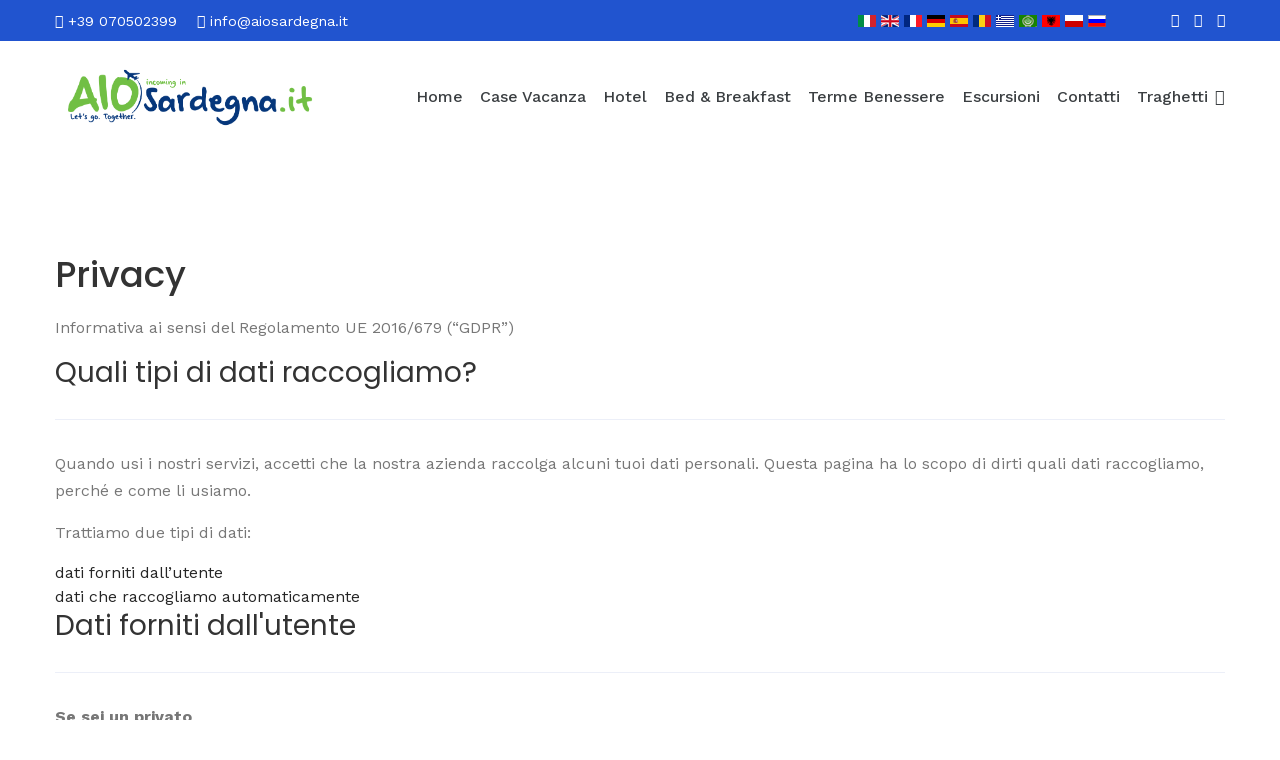

--- FILE ---
content_type: text/html; charset=utf-8
request_url: https://www.aiosardegna.it/sq/privacy.html
body_size: 17534
content:

<!doctype html>
<html prefix="og: http://ogp.me/ns#" lang="sq-al" dir="ltr">
    <head>
        <meta charset="utf-8">
        <meta name="viewport" content="width=device-width, initial-scale=1, shrink-to-fit=no">
        <link rel="canonical" href="https://aiosardegna.it/sq/privacy.html">
        <base href="https://aiosardegna.it/sq/privacy.html" />
	<meta http-equiv="content-type" content="text/html; charset=utf-8" />
	<meta name="author" content="alessandro" />
	<meta name="description" content="Case Vacanza Sardegna" />
	<meta name="generator" content="HELIX_ULTIMATE_GENERATOR_TEXT" />
	<title>Privacy</title>
	<link href="/images/logoeneafinal-3.png" rel="shortcut icon" type="image/vnd.microsoft.icon" />
	<link href="https://cdnjs.cloudflare.com/ajax/libs/simple-line-icons/2.4.1/css/simple-line-icons.min.css" rel="stylesheet" type="text/css" />
	<link href="/components/com_k2/css/k2.css?v=2.11.20230505" rel="stylesheet" type="text/css" />
	<link href="/templates/kormi/css/bootstrap.min.css" rel="stylesheet" type="text/css" />
	<link href="/plugins/system/helixultimate/assets/css/system-j3.min.css" rel="stylesheet" type="text/css" />
	<link href="/templates/kormi/css/font-awesome.min.css" rel="stylesheet" type="text/css" />
	<link href="/templates/kormi/css/fa-v4-shims.css" rel="stylesheet" type="text/css" />
	<link href="/templates/kormi/css/template.css" rel="stylesheet" type="text/css" />
	<link href="/templates/kormi/css/linearicons.css" rel="stylesheet" type="text/css" />
	<link href="/templates/kormi/css/animate.css" rel="stylesheet" type="text/css" />
	<link href="/templates/kormi/css/magnific-popup.css" rel="stylesheet" type="text/css" />
	<link href="/templates/kormi/css/slick.css" rel="stylesheet" type="text/css" />
	<link href="/templates/kormi/css/default.css" rel="stylesheet" type="text/css" />
	<link href="/templates/kormi/css/style.css" rel="stylesheet" type="text/css" />
	<link href="/templates/kormi/css/custom.css" rel="stylesheet" type="text/css" />
	<link href="/templates/kormi/css/responsive.css" rel="stylesheet" type="text/css" />
	<link href="/templates/kormi/css/presets/default.css" rel="stylesheet" type="text/css" />
	<link href="/components/com_sppagebuilder/assets/css/font-awesome-5.min.css" rel="stylesheet" type="text/css" />
	<link href="/components/com_sppagebuilder/assets/css/font-awesome-v4-shims.css" rel="stylesheet" type="text/css" />
	<link href="/components/com_sppagebuilder/assets/css/animate.min.css" rel="stylesheet" type="text/css" />
	<link href="/components/com_sppagebuilder/assets/css/sppagebuilder.css" rel="stylesheet" type="text/css" />
	<link href="/media/mod_falang/css/template.css" rel="stylesheet" type="text/css" />
	<style type="text/css">
.logo-image {height:75px;}.logo-image-phone {height:75px;}.logo-image {height:75px;}.logo-image-phone {height:75px;}#sp-bottom{ background-color:#222222; }#sp-footer{ background-color:#222222; }
	</style>
	<script type="application/json" class="joomla-script-options new">{"data":{"breakpoints":{"tablet":991,"mobile":480},"header":{"stickyOffset":"100"}},"csrf.token":"36fab9731045ac4108c0a57219ee5e3c","system.paths":{"root":"","base":""}}</script>
	<script src="/media/jui/js/jquery.min.js?a6fb10105cfb9208ae7cb3f8a09b899b" type="text/javascript"></script>
	<script src="/media/jui/js/jquery-noconflict.js?a6fb10105cfb9208ae7cb3f8a09b899b" type="text/javascript"></script>
	<script src="/media/jui/js/jquery-migrate.min.js?a6fb10105cfb9208ae7cb3f8a09b899b" type="text/javascript"></script>
	<script src="/media/k2/assets/js/k2.frontend.js?v=2.11.20230505&sitepath=/" type="text/javascript"></script>
	<script src="/media/system/js/caption.js?a6fb10105cfb9208ae7cb3f8a09b899b" type="text/javascript"></script>
	<script src="/templates/kormi/js/popper.min.js" type="text/javascript"></script>
	<script src="/templates/kormi/js/bootstrap.min.js" type="text/javascript"></script>
	<script src="/templates/kormi/js/isotope.pkgd.min.js" type="text/javascript"></script>
	<script src="/templates/kormi/js/jquery.counterup.min.js" type="text/javascript"></script>
	<script src="/templates/kormi/js/slick.min.js" type="text/javascript"></script>
	<script src="/templates/kormi/js/slick-animation.js" type="text/javascript"></script>
	<script src="/templates/kormi/js/jquery.magnific-popup.min.js" type="text/javascript"></script>
	<script src="/templates/kormi/js/jquery.nice-select.min.js" type="text/javascript"></script>
	<script src="/templates/kormi/js/waypoints.min.js" type="text/javascript"></script>
	<script src="/templates/kormi/js/plugins.js" type="text/javascript"></script>
	<script src="/templates/kormi/js/main.js" type="text/javascript"></script>
	<script src="/components/com_sppagebuilder/assets/js/jquery.parallax.js" type="text/javascript"></script>
	<script src="/components/com_sppagebuilder/assets/js/sppagebuilder.js" type="text/javascript"></script>
	<script src="/media/system/js/core.js?a6fb10105cfb9208ae7cb3f8a09b899b" type="text/javascript"></script>
	<script type="text/javascript">
jQuery(window).on('load',  function() {
				new JCaption('img.caption');
			});template="kormi";
	</script>
	<link rel="alternate" href="https://aiosardegna.it/it/privacy.html" hreflang="it" />
	<link rel="alternate" href="https://aiosardegna.it/it/privacy.html"  hreflang="x-default" />
	<link rel="alternate" href="https://aiosardegna.it/en/privacy.html" hreflang="en" />
	<link rel="alternate" href="https://aiosardegna.it/fr/privacy.html" hreflang="fr" />
	<link rel="alternate" href="https://aiosardegna.it/de/privacy.html" hreflang="de" />
	<link rel="alternate" href="https://aiosardegna.it/es/privacy.html" hreflang="es" />
	<link rel="alternate" href="https://aiosardegna.it/ro/privacy.html" hreflang="ro" />
	<link rel="alternate" href="https://aiosardegna.it/el/privacy.html" hreflang="el" />
	<link rel="alternate" href="https://aiosardegna.it/ar/privacy.html" hreflang="ar" />
	<link rel="alternate" href="https://aiosardegna.it/sq/privacy.html" hreflang="sq" />
	<link rel="alternate" href="https://aiosardegna.it/pl/privacy.html" hreflang="pl" />
	<link rel="alternate" href="https://aiosardegna.it/ru/privacy.html" hreflang="ru" />
	<!-- Joomla Facebook Integration Begin -->
<script type='text/javascript'>
!function(f,b,e,v,n,t,s){if(f.fbq)return;n=f.fbq=function(){n.callMethod?
n.callMethod.apply(n,arguments):n.queue.push(arguments)};if(!f._fbq)f._fbq=n;
n.push=n;n.loaded=!0;n.version='2.0';n.queue=[];t=b.createElement(e);t.async=!0;
t.src=v;s=b.getElementsByTagName(e)[0];s.parentNode.insertBefore(t,s)}(window,
document,'script','https://connect.facebook.net/en_US/fbevents.js');
fbq('init', '440499597916356', {}, {agent: 'pljoomla'});
fbq('track', 'PageView');
</script>
<noscript>
<img height="1" width="1" style="display:none" alt="fbpx"
src="https://www.facebook.com/tr?id=440499597916356&ev=PageView&noscript=1"/>
</noscript>
<!-- DO NOT MODIFY -->
<!-- Joomla Facebook Integration end -->
    </head>
    <body class="site helix-ultimate hu com-content view-article layout-default task-none itemid-437 sq-al ltr sticky-header layout-fluid offcanvas-init offcanvs-position-right">
      
    <div class="body-wrapper">
        <div class="body-innerwrapper">
            <header><div class="header-top-area theme-bg top-space"><div class="container"><div class="row align-items-center"><div class="col-lg-6 col-sm-8 col-12"><ul class="sp-contact-info"><li class="sp-contact-phone"><span class="fa fa-phone" aria-hidden="true"></span> <a href="tel:+39070502399">+39 070502399</a></li><li class="sp-contact-email"><span class="fa fa-envelope" aria-hidden="true"></span> <a href="mailto:info@aiosardegna.it">info@aiosardegna.it</a></li></ul></div><div class="col-lg-6 col-sm-4 col-3 d-flex align-items-center justify-content-end"><div class="sp-module "><div class="sp-module-content">


<div class="mod-languages ">

    


<ul class="lang-inline">
    
        
        <!-- >>> [FREE] >>> -->
                    <li class="" dir="ltr">
                                    <a href="/it/privacy.html">
                                                    <img src="/media/mod_falang/images/it_it.gif" alt="Italiano (Italia)" title="Italiano (Italia)" />                                                                    </a>
                            </li>
                <!-- <<< [FREE] <<< -->
    
        
        <!-- >>> [FREE] >>> -->
                    <li class="" dir="ltr">
                                    <a href="/en/privacy.html">
                                                    <img src="/media/mod_falang/images/en_gb.gif" alt="English (United Kingdom)" title="English (United Kingdom)" />                                                                    </a>
                            </li>
                <!-- <<< [FREE] <<< -->
    
        
        <!-- >>> [FREE] >>> -->
                    <li class="" dir="ltr">
                                    <a href="/fr/privacy.html">
                                                    <img src="/media/mod_falang/images/fr_fr.gif" alt="Français (France)" title="Français (France)" />                                                                    </a>
                            </li>
                <!-- <<< [FREE] <<< -->
    
        
        <!-- >>> [FREE] >>> -->
                    <li class="" dir="ltr">
                                    <a href="/de/privacy.html">
                                                    <img src="/media/mod_falang/images/de_de.gif" alt="Deutsch (Deutschland)" title="Deutsch (Deutschland)" />                                                                    </a>
                            </li>
                <!-- <<< [FREE] <<< -->
    
        
        <!-- >>> [FREE] >>> -->
                    <li class="" dir="ltr">
                                    <a href="/es/privacy.html">
                                                    <img src="/media/mod_falang/images/es_es.gif" alt="Espanol" title="Espanol" />                                                                    </a>
                            </li>
                <!-- <<< [FREE] <<< -->
    
        
        <!-- >>> [FREE] >>> -->
                    <li class="" dir="ltr">
                                    <a href="/ro/privacy.html">
                                                    <img src="/media/mod_falang/images/ro_ro.gif" alt="Română (România)" title="Română (România)" />                                                                    </a>
                            </li>
                <!-- <<< [FREE] <<< -->
    
        
        <!-- >>> [FREE] >>> -->
                    <li class="" dir="ltr">
                                    <a href="/el/privacy.html">
                                                    <img src="/media/mod_falang/images/el_gr.gif" alt="Ελληνικά" title="Ελληνικά" />                                                                    </a>
                            </li>
                <!-- <<< [FREE] <<< -->
    
        
        <!-- >>> [FREE] >>> -->
                    <li class="" dir="rtl">
                                    <a href="/ar/privacy.html">
                                                    <img src="/media/mod_falang/images/ar_aa.gif" alt="Arabic (اللغة العربية)" title="Arabic (اللغة العربية)" />                                                                    </a>
                            </li>
                <!-- <<< [FREE] <<< -->
    
        
        <!-- >>> [FREE] >>> -->
                    <li class="lang-active" dir="ltr">
                                    <a href="/sq/privacy.html">
                                                    <img src="/media/mod_falang/images/sq_al.gif" alt="Albanian(sq-AL)" title="Albanian(sq-AL)" />                                                                    </a>
                            </li>
                <!-- <<< [FREE] <<< -->
    
        
        <!-- >>> [FREE] >>> -->
                    <li class="" dir="ltr">
                                    <a href="/pl/privacy.html">
                                                    <img src="/media/mod_falang/images/pl_pl.gif" alt="Polski (PL)" title="Polski (PL)" />                                                                    </a>
                            </li>
                <!-- <<< [FREE] <<< -->
    
        
        <!-- >>> [FREE] >>> -->
                    <li class="" dir="ltr">
                                    <a href="/ru/privacy.html">
                                                    <img src="/media/mod_falang/images/ru_ru.gif" alt="Русский (Россия)" title="Русский (Россия)" />                                                                    </a>
                            </li>
                <!-- <<< [FREE] <<< -->
    </ul>

</div>
</div></div><div class="social-icon"><a href="https://www.facebook.com/aiosardegna.it"><i class="fa fa-facebook"></i></a><a href="https://twitter.com/aiosardegna"><i class="fa fa-twitter"></i></a><a href="/www.aiosardegna.it"><i class="fa fa-skype"></i></a></div></div></div></div></div><div class="header-bottom-area" id="sp-header"><div class="container"><div class="row align-items-center"><div class="col-xl-3 col-lg-3 col-sm-6 col-6"><div class="logo"><a href="/"><img class="logo-image d-none d-lg-inline-block" src="/images/logo_aio_sardegna_it_png.png" alt="AIOSardegna"><img class="logo-image-phone d-inline-block d-lg-none" src="/images/logoeneafinal-3.png" alt="AIOSardegna"></a></div></div><div class="col-xl-9 col-lg-9 col-sm-6 col-6"><div class="main-menu f-right"><nav class="sp-megamenu-wrapper" role="navigation"><a id="offcanvas-toggler" aria-label="Navigation" class="offcanvas-toggler-right d-block d-lg-none" href="#"><i class="fa fa-bars" aria-hidden="true" title="Navigation"></i></a><ul class="sp-megamenu-parent menu-animation-fade-up d-none d-lg-block"><li class="sp-menu-item"><a   href="/sq/" >Home</a></li><li class="sp-menu-item"><a   href="/sq/case-vacanza-sardegna.html" >Case Vacanza  </a></li><li class="sp-menu-item"><a   href="/sq/hotel.html" >Hotel</a></li><li class="sp-menu-item"><a   href="/sq/bed-breakfast.html" >Bed &amp; Breakfast </a></li><li class="sp-menu-item"><a   href="/sq/terme-benessere.html" >Terme Benessere  </a></li><li class="sp-menu-item"><a   href="/sq/escursioni.html" >Escursioni </a></li><li class="sp-menu-item"><a   href="/sq/contact.html" >Contatti</a></li><li class="sp-menu-item sp-has-child"><a   href="/sq/it-case-vacanza-itemlist-category-111151-traghetti-sardegna-html.html" >Traghetti</a><div class="sp-dropdown sp-dropdown-main sp-dropdown-mega sp-menu-right" style="width: 600px;"><div class="sp-dropdown-inner"></div></div></li></ul></nav></div></div></div></div></div></header>            
<section id="sp-section-1" >

				
	
<div class="row">
	<div id="sp-title" class="col-lg-12 "><div class="sp-column "></div></div></div>
				
</section>
<section id="sp-main-body" >

										<div class="container">
					<div class="container-inner">
						
	
<div class="row">
	
<main id="sp-component" class="col-lg-12 ">
	<div class="sp-column ">
		<div id="system-message-container">
	</div>


		
		<div class="article-details " itemscope itemtype="https://schema.org/Article">
	<meta itemprop="inLanguage" content="sq-AL">
	
					
	
		
		<div class="article-header">
					<h1 itemprop="headline">
				Privacy			</h1>
								
		
	</div>
		<div class="article-can-edit d-flex flex-wrap justify-content-between">
				</div>
	
		
			
		
		
	
	<div itemprop="articleBody">
		<div class="policy-module">
<div class="module-text">
<p>Informativa ai sensi del Regolamento UE 2016/679 (“GDPR”)</p>
</div>
<div class="accordions-list">
<div class="accordion first-level" data-hash="dati-raccolti">
<div class="accordion-head">
<h3>Quali tipi di dati raccogliamo?</h3>
</div>
<hr class="separator" />
<div class="accordion-content">
<div class="accordion-text">
<p>Quando usi i nostri servizi, accetti che la nostra azienda raccolga alcuni tuoi dati personali. Questa pagina ha lo scopo di dirti quali dati raccogliamo, perché e come li usiamo.</p>
<p>Trattiamo due tipi di dati:</p>
<ul>
<li>dati forniti dall’utente</li>
<li>dati che raccogliamo automaticamente</li>
</ul>
</div>
<div class="accordions-list second-level">
<div class="accordion" data-hash="dati-utente">
<div class="accordion-head">
<h3>Dati forniti dall'utente</h3>
</div>
<hr class="separator" />
<div class="accordion-content">
<div class="accordion-text">
<p><strong>Se sei un</strong> <strong>privato</strong></p>
<p>Se sei un privato , quando ti registri o ci contatti per un nostro servizio/offerta ti chiediamo di fornirci alcuni dati che servono per poter usufruire del nostro servizio.</p>
<p>Questi sono, ad esempio, i dati che ti chiediamo:</p>
<ul>
<li>Nome, cognome, telefono, email</li>
<li>Altri dati relativi al servizio/offerta da noi proposti come dati relativi al viaggio (ad esempio numero di persone, data di partenza e di arrivo), dati per poter eventualmente usufruire del servizio traghetto (ad esempio indicazione dei porti, di imbarco e sbarco, tipologie di corsa traghetto, marca e modello veicolo) e messaggio personalizzato</li>
</ul>
<p>Potrebbero esserti chiesti anche le seguenti informazioni:</p>
<ul>
<li>data di nascita</li>
<li>sesso</li>
<li>città o comune di riferimento</li>
</ul>
<p>Nell’ambito dell’utilizzo del servizio puoi usufruire anche della funzione “Chat online” per comunicare con il nostro Customer Center. <br />Questo servizio è gestito in modalità terza parte dalla azienda <a href="https://web.archive.org/web/20210410194701/https://www.tawk.to/" target="_blank" rel="noopener noreferrer"><strong>Tawk.to</strong></a>, <a href="https://web.archive.org/web/20210410194701/https://www.tawk.to/privacy-policy/">Tawk.to link privacy</a> che lavora in autonomia rispetto la nostra azienda. <br />Qualora non sia presente online alcun operatore del nostro Customer Center puoi lasciare un messaggio offline tramite il box visualizzato. <br />I dati inseriti nel form di contatto offline della chat sono custoditi direttamente dalla azienda fornitrice <a href="https://web.archive.org/web/20210410194701/https://www.tawk.to/" target="_blank" rel="noopener noreferrer"><strong>Tawk.to</strong></a>, <a href="https://web.archive.org/web/20210410194701/https://www.tawk.to/privacy-policy/">Tawk.to link privacy</a> che sono comunque gestiti e manipolati dalla nostra azienda. <br />Per ulteriori approfondimenti puoi visitare in piena autonomia il sito <a href="https://web.archive.org/web/20210410194701/https://www.tawk.to/" target="_blank" rel="noopener noreferrer"><strong>Tawk.to</strong></a>, <a href="https://web.archive.org/web/20210410194701/https://www.tawk.to/privacy-policy/">Tawk.to link privacy</a> oppure contattarci direttamente tramite la nostra pagina dei contatti.</p>
<p><strong>Dati di terzi</strong></p>
<p>Se fornisci dati personali di terzi, come ad esempio quelli dei tuoi familiari o amici, devi essere sicuro che questi soggetti siano stati adeguatamente informati e abbiano acconsentito al relativo trattamento nelle modalità descritte dalla presente informativa.</p>
<p><strong>Dati di minori di anni 1</strong><strong>6</strong></p>
<p>Se hai meno di 16 anni non puoi fornirci alcun dato personale né puoi registrarti sul nostro sito, ed in ogni caso non assumiamo responsabilità per eventuali dichiarazioni mendaci da te fornite. Qualora ci accorgessimo dell’esistenza di dichiarazioni non veritiere procederemo con la cancellazione immediata di ogni dato personale acquisito.</p>
<p><strong>Se sei un</strong> <strong>professionista</strong></p>
<p>Se sei un professionista , quando ci contatti o crei una registrazione ti verranno chiesti gli stessi dati come per utente privato con l'aggiunta dei seguenti:</p>
<ul>
<li>denominazione dell’azienda, partita Iva, nome referente, indirizzo email, numero di telefono</li>
<li>altri dati: categoria professionale ed indirizzo completo</li>
</ul>
<p> </p>
</div>
</div>
</div>
<div class="accordion" data-hash="dati-automatici">
<div class="accordion-head">
<h3>Dati che raccogliamo automaticamente</h3>
</div>
<hr class="separator" />
<div class="accordion-content">
<div class="accordion-text">
<p>Raccogliamo i seguenti dati mediante i servizi che utilizzi:</p>
<ul>
<li>dati tecnici: ad esempio indirizzo IP, tipo di browser, informazioni sul tuo computer, dati relativi alla posizione attuale (approssimativa) dello strumento che stai utilizzando;</li>
<li>dati raccolti utilizzando i cookie o tecnologie similari: per ulteriori informazioni, ti invitiamo a visitare la sezione “<a href="https://web.archive.org/web/20210410194701/https://aiosardegna.it/it/c/privacy-policy.html#cookie" target="_blank" rel="noopener noreferrer"><strong>Cookie</strong></a>”.</li>
</ul>
</div>
</div>
</div>
</div>
</div>
</div>
<a href="https://web.archive.org/web/20210410194701/https://aiosardegna.it/it/c/privacy-policy.html" name="utilizzo-dati"></a>
<div class="accordion first-level" data-hash="utilizzo-dati">
<div class="accordion-head">
<h3>1. Come utilizziamo i dati raccolti?</h3>
</div>
<hr class="separator" />
<div class="accordion-content">
<div class="accordion-text">
<p>Utilizziamo i dati raccolti per offrirti ogni giorno il nostro servizio, per informarti sulle nostre attività commerciali o per proporti un servizio più personalizzato ed in linea con i tuoi interessi.</p>
</div>
<div class="accordions-list second-level"><a href="https://web.archive.org/web/20210410194701/https://aiosardegna.it/it/c/privacy-policy.html" name="accesso-servizi"></a>
<div class="accordion" data-hash="accesso-servizi">
<div class="accordion-head">
<h3>1.1. Per garantirti l’accesso ai nostri servizi e migliorarne l’erogazione</h3>
</div>
<hr class="separator" />
<div class="accordion-content">
<div class="accordion-text">
<p>Utilizziamo i tuoi dati per garantirti l’accesso ai nostri servizi e la loro erogazione, tra cui:</p>
<ul>
<li>visualizzare le offerte da noi proposte</li>
<li>contattarci in merito alle offerte da noi proposte</li>
<li>utilizzo delle funzionalità legate alle offerte da noi proposte</li>
<li>comunicazioni connesse all’erogazione dei vari servizi</li>
<li>contatto con il Customer Center anche tramite la funzionalità Chat online o Messaggio offline così come indicato nel paragrafo "Dati forniti dall'utente"</li>
<li>lettura e gestione delle richieste pervenute</li>
<li>attività di natura amministrativa, finanziaria o contabile, come ad esempio quelle relative agli acquisti delle offerte desiderate a seguito della richiesta di contatto, anche tramite attività varie offline</li>
</ul>
<p>Tali trattamenti sono necessari per erogare correttamente i servizi del nostro sito e della nostra azienda nei confronti degli utenti che vi aderiscono.</p>
<p>Utilizziamo i tuoi dati anche per migliorare ed implementare il servizio, attraverso i seguenti trattamenti:</p>
<ul>
<li>rilevamento della tua <a href="https://web.archive.org/web/20210410194701/https://aiosardegna.it/it/c/privacy-policy.html#posizione" target="_blank" rel="noopener noreferrer"><strong>Posizione</strong></a> attuale (approssimativa) per facilitare la fruizione di alcune funzioni del servizio, come ad esempio la posizione approssimativa delle offerte presenti nel nostro sito web</li>
<li>comunicazioni inerenti a servizi/offerte analoghi a quelli da te desiderati</li>
<li>ricerche di mercato, <a href="https://web.archive.org/web/20210410194701/https://aiosardegna.it/it/c/privacy-policy.html#sondaggi" target="_blank" rel="noopener noreferrer"><strong>Sondaggi</strong></a> facoltativi e attività di rilevazione del grado di soddisfazione dell’utenza</li>
</ul>
<p>Tali trattamenti si basano sul legittimo interesse del Titolare (cfr. punto 3.1) e puoi opporti in ogni momento.</p>
</div>
</div>
</div>
<a href="https://web.archive.org/web/20210410194701/https://aiosardegna.it/it/c/privacy-policy.html" name="attivita-commerciali"></a>
<div class="accordion" data-hash="attivita-commerciali">
<div class="accordion-head">
<h3>1.2. Per informarti riguardo alle nostre attività commerciali</h3>
</div>
<hr class="separator" />
<div class="accordion-content">
<div class="accordion-text">
<p>Utilizziamo i dati raccolti, qualora tu ci abbia fornito espressamente il consenso, per informarti riguardo ad attività promozionali che potrebbero interessarti.</p>
<p>In particolare li utilizziamo per:</p>
<ul>
<li>comunicarti attività promozionali, commerciali e pubblicitarie su eventi, iniziative o partnership della nostra azienda, tramite posta elettronica, invio SMS o notifiche push; solo se sei un professionista, per telefonate tramite operatore, servizio di customer care consistente nell’offerta di servizi dedicati in sede di vendita e post-vendita</li>
<li>fare attività di analisi e di reportistica connessa ai sistemi di comunicazione promozionale, come ad esempio il rilevamento del numero delle e-mail aperte, dei click effettuati sui link presenti all’interno della comunicazione, la tipologia del dispositivo utilizzato per leggere la comunicazione ed il relativo sistema operativo o l’elenco dei disiscritti alla newsletter.</li>
</ul>
</div>
</div>
</div>
<a href="https://web.archive.org/web/20210410194701/https://aiosardegna.it/it/c/privacy-policy.html" name="elaborazione-dati"></a>
<div class="accordion" data-hash="elaborazione-dati">
<div class="accordion-head">
<h3>1.3. Per offrirti un servizio personalizzato</h3>
</div>
<hr class="separator" />
<div class="accordion-content">
<div class="accordion-text">
<p>Elaboriamo i dati raccolti, qualora tu ci abbia fornito espressamente il consenso, per analizzare le tue abitudini o scelte di consumo al fine di proporti un servizio sempre più personalizzato ed in linea con i tuoi interessi e di migliorare la nostra offerta commerciale. Tali analisi non sono in ogni caso correlate ad un processo decisionale automatizzato.</p>
</div>
</div>
</div>
</div>
</div>
</div>
<div class="accordion first-level" data-hash="obbligo-conferimento">
<div class="accordion-head">
<h3>2. Il conferimento dei dati è obbligatorio?</h3>
</div>
<hr class="separator" />
<div class="accordion-content">
<div class="accordion-text">
<p>Il conferimento dei dati personali è obbligatorio esclusivamente per i trattamenti necessari all’erogazione dei servizi offerti dalla nostra azienda (l’eventuale rifiuto per <a href="https://web.archive.org/web/20210410194701/https://aiosardegna.it/it/c/privacy-policy.html#accesso-servizi" target="_blank" rel="noopener noreferrer"><strong>finalità di erogazione del servizio</strong></a> rende impossibile l’utilizzo del servizio stesso); è invece facoltativo per le <a href="https://web.archive.org/web/20210410194701/https://aiosardegna.it/it/c/privacy-policy.html#attivita-commerciali" target="_blank" rel="noopener noreferrer"><strong>finalità promozionali</strong></a> e di <a href="https://web.archive.org/web/20210410194701/https://aiosardegna.it/it/c/privacy-policy.html#elaborazione-dati" target="_blank" rel="noopener noreferrer"><strong>profilazione</strong></a> e l’eventuale rifiuto di prestare il consenso non ha conseguenze negative sull’erogazione del servizio offerto nell’ambito del <a href="https://web.archive.org/web/20210410194701/https://aiosardegna.it/" target="_blank" rel="noopener noreferrer"><strong>nostro sito web</strong></a> e relative applicazioni.</p>
</div>
</div>
</div>
<a href="https://web.archive.org/web/20210410194701/https://aiosardegna.it/it/c/privacy-policy.html" name="soggetti-trattamento"></a>
<div class="accordion first-level" data-hash="soggetti-trattamento">
<div class="accordion-head">
<h3>3. Chi sono i soggetti del trattamento?</h3>
</div>
<hr class="separator" />
<div class="accordion-content">
<div class="accordion-text"> </div>
<div class="accordions-list second-level">
<div class="accordion" data-hash="titolare-trattamento">
<div class="accordion-head">
<h3>3.1. Titolare del trattamento</h3>
</div>
<hr class="separator" />
<div class="accordion-content">
<div class="accordion-text">
<p>Titolare del trattamento è AioSardegna S.r.l. in persona del suo legale rappresentante pro-tempore, con sede legale sita in VIALE CIUSA 24 CAGLIARI P.Iva 03163230927</p>
<p>Il titolare del trattamento si avvale di responsabili del trattamento per il raggiungimento delle finalità specificate al <a href="https://web.archive.org/web/20210410194701/https://aiosardegna.it/it/c/privacy-policy.html#utilizzo-dati" target="_blank" rel="noopener noreferrer"><strong>punto 1</strong></a> e di un Data Protection Officer (DPO) per vigilare sulla tutela relativa ai dati personali.</p>
<p>Per ogni richiesta relativa ai tuoi dati personali confronta il successivo punto <a href="https://web.archive.org/web/20210410194701/https://aiosardegna.it/it/c/privacy-policy.html#DPO" target="_blank" rel="noopener noreferrer"><strong>3.2</strong></a>.</p>
</div>
</div>
</div>
<a href="https://web.archive.org/web/20210410194701/https://aiosardegna.it/it/c/privacy-policy.html" name="DPO"></a>
<div class="accordion" data-hash="DPO">
<div class="accordion-head">
<h3>3.2. Data Protection Officer (DPO) e informazioni di contatto</h3>
</div>
<hr class="separator" />
<div class="accordion-content">
<div class="accordion-text">
<p>Il responsabile designato per la protezione dei dati personali (Data Protection Officer) ai sensi dell’art. 37 del GDPR è il Signor Alessandro Melis.</p>
<p>Ti ricordiamo che puoi in qualsiasi momento contattare il DPO ed inviare qualsiasi domanda o richiesta relativa ai tuoi dati personali e al rispetto della tua privacy scrivendo all’indirizzo email <span id="cloak16214"><span id="cloak230fee9032b1816f1561eccffd8da82f">Questo indirizzo email è protetto dagli spambots. E' necessario abilitare JavaScript per vederlo.</span><script type='text/javascript'>
				document.getElementById('cloak230fee9032b1816f1561eccffd8da82f').innerHTML = '';
				var prefix = '&#109;a' + 'i&#108;' + '&#116;o';
				var path = 'hr' + 'ef' + '=';
				var addy230fee9032b1816f1561eccffd8da82f = '&#105;nf&#111;' + '&#64;';
				addy230fee9032b1816f1561eccffd8da82f = addy230fee9032b1816f1561eccffd8da82f + '&#97;&#105;&#111;s&#97;rd&#101;gn&#97;' + '&#46;' + '&#105;t';
				var addy_text230fee9032b1816f1561eccffd8da82f = '&#105;nf&#111;' + '&#64;' + '&#97;&#105;&#111;s&#97;rd&#101;gn&#97;' + '&#46;' + '&#105;t';document.getElementById('cloak230fee9032b1816f1561eccffd8da82f').innerHTML += '<a ' + path + '\'' + prefix + ':' + addy230fee9032b1816f1561eccffd8da82f + '\'>'+addy_text230fee9032b1816f1561eccffd8da82f+'<\/a>';
		</script></span>.</p>
</div>
</div>
</div>
<div class="accordion" data-hash="soggetti-terzi">
<div class="accordion-head">
<h3>3.3. Soggetti a cui possono essere comunicati dati personali</h3>
</div>
<hr class="separator" />
<div class="accordion-content">
<div class="accordion-text">
<p>I dati raccolti nell’ambito dell’erogazione del servizio potranno essere comunicati a:</p>
<ul>
<li>società che svolgono funzioni strettamente connesse e strumentali all’operatività – anche tecnica – dei servizi della nostra azienza, quali ad esempio fornitori che erogano servizi finalizzati alla revisione e alla verifica delle offerte/servizi presenti nel presente sito web, fornitori di servizi di direct marketing e di customer care, società che erogano servizi di archiviazione, amministrativi, di pagamento e fatturazione, società collegate e/o facenti parte della nostra azienda che forniscono componenti tecniche per l’erogazione di alcune funzionalità del servizio</li>
<li>enti ed autorità amministrative e giudiziarie in virtù degli obblighi di legge</li>
</ul>
<p>I tuoi dati personali potrebbero essere trasferiti al di fuori dell’Unione Europea per essere trattati da alcuni dei nostri fornitori di servizi. In questo caso, ci assicuriamo che questo trasferimento avvenga nel rispetto della legislazione vigente e che sia garantito un livello adeguato di protezione dei dati personali basandoci su una decisione di adeguatezza, su clausole standard definite dalla Commissione Europea o su Binding Corporate Rules.</p>
<p>In nessun caso cediamo o vendiamo dati personali a soggetti terzi.</p>
</div>
</div>
</div>
</div>
</div>
</div>
<div class="accordion first-level" data-hash="info-dati">
<div class="accordion-head">
<h3>4. Come puoi avere informazioni sui dati, modificarli, cancellarli o averne una copia?</h3>
</div>
<hr class="separator" />
<div class="accordion-content">
<div class="accordion-text"> </div>
<div class="accordions-list second-level">
<div class="accordion" data-hash="accesso-dati">
<div class="accordion-head">
<h3>4.1. Accesso ai dati personali dalla tua area riservata e revoca del consenso (opt-out)</h3>
</div>
<hr class="separator" />
<div class="accordion-content">
<div class="accordion-text">
<p>Puoi, in qualsiasi momento, visionare i tuoi dati personali nella tua area riservata qualora tu abbia registrato un account, in questo caso entra nel tuo account e clicca la sezione dedicata alla gestione dei tuoi dati.</p>
<p>Sempre qualora tu abbia registrato un account ricordati che puoi revocare in qualsiasi momento i consensi che hai fornito accedendo alla tua area riservata e rimuovendo il relativo flag.</p>
<p>Qualora tu non abbia registrato alcun account ma hai semplicemente contattato la nostra azienda tramite i form di contatto (per le offerte o per altro) puoi contattarci tramite la pagina dei contatti, inviare una email oppure una comunicazione scritta tramite raccomandata A/R all'indirizzo che trovi nella pagina dei contatti, ti risponderemo a qualsiasi tua richiesta.</p>
<p>In ogni caso la nostra pagina contatti, così come il nostro servizio di Customer Care è a tua completa disposizione, sia che ti abbia registrato un account presso il nostro sito web oppure che tu abbia semplicemente contattato la nostra azienda tramite i form presenti all'interno del nostro sito web.</p>
</div>
</div>
</div>
<div class="accordion" data-hash="esporta-dati">
<div class="accordion-head">
<h3>4.2. Esportazione e cancellazione del trattamento dei dati personali</h3>
</div>
<hr class="separator" />
<div class="accordion-content">
<div class="accordion-text">
<p>Per esportare i tuoi dati personali (takeout) o chiederne la cancellazione puoi inviare una richiesta all’indirizzo email <span id="cloak67547"><span id="cloak928653d842a9b8171c8796eef70fc996">Questo indirizzo email è protetto dagli spambots. E' necessario abilitare JavaScript per vederlo.</span><script type='text/javascript'>
				document.getElementById('cloak928653d842a9b8171c8796eef70fc996').innerHTML = '';
				var prefix = '&#109;a' + 'i&#108;' + '&#116;o';
				var path = 'hr' + 'ef' + '=';
				var addy928653d842a9b8171c8796eef70fc996 = '&#105;nf&#111;' + '&#64;';
				addy928653d842a9b8171c8796eef70fc996 = addy928653d842a9b8171c8796eef70fc996 + '&#97;&#105;&#111;s&#97;rd&#101;gn&#97;' + '&#46;' + '&#105;t';
				var addy_text928653d842a9b8171c8796eef70fc996 = '&#105;nf&#111;' + '&#64;' + '&#97;&#105;&#111;s&#97;rd&#101;gn&#97;' + '&#46;' + '&#105;t';document.getElementById('cloak928653d842a9b8171c8796eef70fc996').innerHTML += '<a ' + path + '\'' + prefix + ':' + addy928653d842a9b8171c8796eef70fc996 + '\'>'+addy_text928653d842a9b8171c8796eef70fc996+'<\/a>';
		</script></span> dalla casella di posta elettronica con cui ti sei registrato e/o hai fatto richiesta di contatto tramite il nostro sito web, oppure scrivendo una raccomandata A/R all'indirizzo che trovi nella pagina dei contatti.</p>
<p>I tuoi dati personali saranno esportati entro 30 giorni o, nel caso in cui l’esportazione si renda particolarmente complessa, entro tre mesi.</p>
<p>La cancellazione verrà effettuata nei tempi tecnici previsti ed in conformità al periodo di conservazione esplicitato nel successivo <a href="https://web.archive.org/web/20210410194701/https://aiosardegna.it/it/c/privacy-policy.html#conservazione-dati" target="_blank" rel="noopener noreferrer"><strong>punto 5</strong></a>.</p>
</div>
</div>
</div>
<div class="accordion" data-hash="tuoi-diritti">
<div class="accordion-head">
<h3>4.3. Esercizio dei tuoi diritti</h3>
</div>
<hr class="separator" />
<div class="accordion-content">
<div class="accordion-text">
<p>Qualsiasi persona fisica che utilizzi il nostro servizio può:</p>
<ul>
<li>ottenere dal titolare, in ogni momento, informazioni circa l’esistenza dei propri dati personali, l’origine degli stessi, le finalità e le modalità di trattamento e, qualora presenti, di ottenere l’accesso ai dati personali ed alle informazioni di cui all’articolo 15 del GDPR</li>
<li>richiedere l’aggiornamento, la rettifica, l’integrazione, la cancellazione, la limitazione del trattamento dei dati nel caso ricorra una delle condizioni previste all’articolo 18 del GDPR, la trasformazione in forma anonima o il blocco dei dati personali, trattati in violazione di legge, compresi quelli di cui non è necessaria la conservazione in relazione agli scopi per i quali i dati sono stati raccolti e/o successivamente trattati</li>
<li>opporsi, in tutto o in parte, per motivi legittimi, al trattamento dei dati, ancorché pertinenti allo scopo della raccolta ed al trattamento dei dati personali previsti ai fini di informazione commerciale o di invio di materiale pubblicitario o di vendita diretta ovvero per il compimento di ricerche di mercato o di comunicazione commerciale. Ogni utente ha altresì il diritto di revocare il consenso in qualsiasi momento senza pregiudicare le liceità del trattamento basata sul consenso prestato prima della revoca</li>
<li>ricevere i propri dati personali, forniti consapevolmente ed attivamente o attraverso la fruizione del servizio, in un formato strutturato, di uso comune e leggibile da dispositivo automatico, e di trasmetterli ad un altro titolare del trattamento senza impedimenti</li>
<li>proporre reclamo presso l’Autorità Garante per la protezione dei dati personali in Italia</li>
</ul>
<p>Ti ricordiamo che per qualsiasi domanda o richiesta relativa ai tuoi dati personali e al rispetto della tua privacy puoi scrivere all’indirizzo email <span id="cloak76471"><span id="cloak0fabe0ca73be16880da8ad5daebdd78e">Questo indirizzo email è protetto dagli spambots. E' necessario abilitare JavaScript per vederlo.</span><script type='text/javascript'>
				document.getElementById('cloak0fabe0ca73be16880da8ad5daebdd78e').innerHTML = '';
				var prefix = '&#109;a' + 'i&#108;' + '&#116;o';
				var path = 'hr' + 'ef' + '=';
				var addy0fabe0ca73be16880da8ad5daebdd78e = '&#105;nf&#111;' + '&#64;';
				addy0fabe0ca73be16880da8ad5daebdd78e = addy0fabe0ca73be16880da8ad5daebdd78e + '&#97;&#105;&#111;s&#97;rd&#101;gn&#97;' + '&#46;' + '&#105;t';
				var addy_text0fabe0ca73be16880da8ad5daebdd78e = '&#105;nf&#111;' + '&#64;' + '&#97;&#105;&#111;s&#97;rd&#101;gn&#97;' + '&#46;' + '&#105;t';document.getElementById('cloak0fabe0ca73be16880da8ad5daebdd78e').innerHTML += '<a ' + path + '\'' + prefix + ':' + addy0fabe0ca73be16880da8ad5daebdd78e + '\'>'+addy_text0fabe0ca73be16880da8ad5daebdd78e+'<\/a>';
		</script></span> oppure inviare una raccomandata A/R tramite l'indirizzo presente nella pagina contatti del nostro sito web.</p>
</div>
</div>
</div>
</div>
</div>
</div>
<a href="https://web.archive.org/web/20210410194701/https://aiosardegna.it/it/c/privacy-policy.html" name="conservazione-dati"></a>
<div class="accordion first-level" data-hash="conservazione-dati">
<div class="accordion-head">
<h3>5. Come e per quanto tempo i tuoi dati saranno conservati?</h3>
</div>
<hr class="separator" />
<div class="accordion-content">
<div class="accordion-text">
<p>La conservazione dei dati personali avverrà in forma cartacea e/o elettronica/informatica e per il tempo strettamente necessario al soddisfacimento delle finalità di cui al <a href="https://web.archive.org/web/20210410194701/https://aiosardegna.it/it/c/privacy-policy.html#utilizzo-dati" target="_blank" rel="noopener noreferrer"><strong>punto 1</strong></a>, nel rispetto della tua privacy e delle normative vigenti.</p>
<p>I dati forniti dall’utente in fase di richiesta informazioni e contatti saranno conservati per 36 mesi per ragioni di sicurezza, prevenzione e moderazione di contenuti e/o condotte considerate come possibili negative nei confronti della nostra azienda al fine di assicurare una migliore qualità dei servizi anche in collaborazione con le Autorità.</p>
<p>Per finalità di analisi dirette allo sviluppo e miglioramento del servizio i dati personali dell’utente potranno essere soggetti al medesimo periodo di conservazione.</p>
<p>Per finalità di marketing diretto e profilazione conserviamo i tuoi dati per un periodo massimo pari a quello previsto dalla normativa applicabile (rispettivamente pari a 24 e 12 mesi).</p>
<p>Le fatture, i documenti contabili e i dati relativi alle transazioni sono conservati per 11 anni ai sensi di legge (ivi compresi gli obblighi fiscali).</p>
<p>Nel caso di esercizio del diritto all’oblio attraverso richiesta di cancellazione espressa dei dati personali trattati dal titolare, ti ricordiamo che tali dati saranno conservati, in forma protetta e con accesso limitato, unicamente per finalità di accertamento e repressione dei reati, per un periodo non superiore ai 12 mesi dalla data della richiesta e successivamente saranno cancellati in maniera sicura o anonimizzati in maniera irreversibile.</p>
<p>Ti rammentiamo infine che per le medesime finalità, i dati relativi al traffico telematico, esclusi comunque i contenuti delle comunicazioni, saranno conservati per un periodo non superiore ai 6 anni dalla data di comunicazione, ai sensi dell’art. 24 della Legge n. 167/2017, che ha recepito la Direttiva UE 2017/541 in materia di antiterrorismo.</p>
<p>Se non eserciti alcuna azione attiva (ad esempio navigazione, ricerche e/o ogni altra modalità di utilizzo del servizio) sul nostro sito per un periodo di 27 mesi, i tuoi dati personali saranno cancellati così come da precedenti norme.</p>
</div>
</div>
</div>
<div class="accordion first-level" data-hash="modalita-trattamento-dati">
<div class="accordion-head">
<h3>6. Come assicuriamo la protezione dei tuoi dati?</h3>
</div>
<hr class="separator" />
<div class="accordion-content">
<div class="accordion-text">
<p>I dati sono raccolti dai soggetti indicati al <a href="https://web.archive.org/web/20210410194701/https://aiosardegna.it/it/c/privacy-policy.html#soggetti-trattamento" target="_blank" rel="noopener noreferrer"><strong>punto 3</strong></a>, secondo le indicazioni della normativa di riferimento, con particolare riguardo alle misure di sicurezza previste dal GDPR (art. 32) per il loro trattamento mediante strumenti informatici, manuali ed automatizzati e con logiche strettamente correlate alle finalità indicate al <a href="https://web.archive.org/web/20210410194701/https://aiosardegna.it/it/c/privacy-policy.html#cookie" target="_blank" rel="noopener noreferrer"><strong>punto 1</strong></a> e comunque in modo da garantire la sicurezza e la riservatezza dei dati stessi.</p>
<p>Nel rispetto della normativa applicabile, è attivo un sistema di verifica antispam sulle comunicazioni. I dati ivi inseriti potranno essere verificati al solo scopo di individuare attività illecite o contenuti non conformi all'uso delle funzionalità presenti nel nostro sito web, ma non saranno trattati o comunicati per finalità commerciali o promozionali.</p>
</div>
</div>
</div>
<div class="accordion first-level" data-hash="info">
<div class="accordion-head">
<h3>7. Ulteriori informazioni</h3>
</div>
<hr class="separator" />
<div class="accordion-content">
<div class="accordion-text"> </div>
<div class="accordions-list second-level">
<div class="accordion" data-hash="messaggi-e-chat">
<div class="accordion-head">
<h3>7.1. Messaggi e Chat</h3>
</div>
<hr class="separator" />
<div class="accordion-content">
<div class="accordion-text">
<p>Le funzioni Messaggi e Chat sono rispettivamente volte ad una comunicazione immediata e non immediata fra:</p>
<ul>
<li>utenti che contattano il Customer Center della nostra azienda per attività di assistenza e customer care relative alle richieste di informazioni circa le offerte proposte e/o comunicazioni di qualsiasi voglia inerete la nostra azienda e/o i servizi/offerte erogate sia nel sito web che no.</li>
</ul>
<p>Potremmo verificare il contenuto delle comnicazioni al fine di moderare gli stessi per finalità di sicurezza e per preservare la netiquette e la corretta comunicazione, sia eb che no.</p>
<p>L’utilizzo del servizio delle comunicazioni comporta la possibilità che l’identità dell’utente (così come indicata all’atto della registrazione/erogazione dei servizi offerti dalla nostra azienda, ivi compresi i servizi terze parti come la Chat) e relativi contenuti siano resi noti durante le sessioni di attività.</p>
<p>Ci riserviamo il diritto di escludere dal servizio delle comunicazioni, e più in generale dai servizi offerti dalla nostra aziendda, sia tramite il sito che nei canali che non prevedano l'uso del sito web, tutti coloro che non osservino le regole e/o non rispettino le finalità definite per l’utilizzo del servizio delle comunicazioni, nonché tutti coloro che adottino comportamenti non corretti e/o non rispettosi delle persone.</p>
</div>
</div>
</div>
<a href="https://web.archive.org/web/20210410194701/https://aiosardegna.it/it/c/privacy-policy.html" name="sondaggi"></a>
<div class="accordion" data-hash="sondaggi">
<div class="accordion-head">
<h3>7.2. Sondaggi</h3>
</div>
<hr class="separator" />
<div class="accordion-content">
<div class="accordion-text">
<p>Potremmo chiederti, durante la navigazione, la disponibilità a partecipare a sondaggi mirati allo scopo di conoscere il tuo parere ed il grado di soddisfazione relativamente ai servizi forniti. Tali sondaggi potranno essere svolti direttamente dalla nostra azienda o attraverso l’ausilio di servizi terze parti. Evantuali sondaggi sono al momento comunque gestiti per intero dalla nostra azienda, senza usilio di servizi forniti da terze parti. Qualora useremo servizi forniti da terze parti gli utenti saranno debitamente informati accedendo nuovamente alla presente Informativa Privacy.</p>
<p>All’interno dei sondaggi potrà essere richiesto, in maniera facoltativa, di fornire un indirizzo e-mail al fine di ricevere notizie ed informazioni sui servizi proposti dalla nostra azienda.</p>
<p>Ti ricordiamo che la partecipazione ai sondaggi è del tutto facoltativa e che puoi sempre opporti a tale trattamento.</p>
</div>
</div>
</div>
<a href="https://web.archive.org/web/20210410194701/https://aiosardegna.it/it/c/privacy-policy.html" name="posizione"></a>
<div class="accordion" data-hash="posizione">
<div class="accordion-head">
<h3>7.3. Posizione</h3>
</div>
<hr class="separator" />
<div class="accordion-content">
<div class="accordion-text">
<p>Quando utilizzi le applicazioni e i servizi offerti dalla nostra azienda con il rilevamento della posizione attivo, potremmo raccogliere ed elaborare informazioni sulla tua posizione attuale (approssimativa). Questi dati vengono trattati in forma anonima, in un formato che non consente di identificare personalmente l’utente ed utilizzati al solo fine di facilitare la fruizione di alcune funzionalità del servizio basate sulla posizione. Puoi attivare/disattivare in qualsiasi momento i servizi di localizzazione accedendo alle impostazioni del tuo browser e/o del tuo dispositivo come segue:</p>
<ul>
<li><strong>Safari</strong></li>
<li>Desktop
<ul>
<li>vai su “Preferenze” &gt; “Siti web” &gt; “Posizione” e rimuovi il nostro sito dall’elenco</li>
<li>Mobile
<ul>
<li>vai su “Preferenze” &gt;”Privacy” &gt; “Localizzazione” e disattiva la localizzazione per Safari</li>
</ul>
</li>
</ul>
</li>
</ul>
<ul>
<li></li>
<li><strong>Chrome</strong></li>
<li>
<ul>
<li>
<ul>
<li>Desktop
<ul>
<li>apri Chrome chrome://settings/content/location e rimuovi il nostro sito dall’elenco</li>
</ul>
</li>
<li>Mobile
<ul>
<li>apri Chrome e seleziona “Impostazioni sito” &gt; “Posizione” e rimuovi il nostro sito dall’elenco</li>
</ul>
</li>
</ul>
</li>
</ul>
</li>
<li><strong>Firefox</strong></li>
<li>
<ul>
<li>Desktop e mobile
<ul>
<li>apri Firefox e vai all’indirizzo about:preferences#privacy, cerca “Permission” &gt; “Location” &gt; “Settings” e rimuovi il nostro sito dall’elenco</li>
</ul>
</li>
</ul>
</li>
<li><strong>Internet Explorer</strong>
<ul>
<li>Desktop
<ul>
<li>apri Internet Explorer, clicca sull’icona “ingranaggio” e seleziona “Opzioni internet” nel pannello privacy, alla voce Posizione premi il pulsante “Cancella Siti”</li>
</ul>
</li>
</ul>
</li>
</ul>
</div>
</div>
</div>
<div class="accordion" data-hash="motore-ricerca">
<div class="accordion-head">
<h3>7.4. Motori di ricerca</h3>
</div>
<hr class="separator" />
<div class="accordion-content">
<div class="accordion-text">
<p>Le informazioni relative alle offerte presenti all'interno del nostro sito web saranno visibili nelle ricerche effettuate nel motore di ricerca interno e potrebbero essere messe a disposizione di motori di ricerca terzi in quanto è consentita l’indicizzazione dei contenuti da parte di motori terzi. Nel caso in cui la pagina relativa alla offerta sia stata rimossa dal nostro sito, è possibile che la copia cache permanga tra i risultati di ricerca per qualche giorno. I risultati della ricerca dei motori di ricerca terzi non sono gestiti dalla nostra azienda.</p>
</div>
</div>
</div>
</div>
</div>
</div>
<div class="accordion first-level" data-hash="modifiche-privacy">
<div class="accordion-head">
<h3>8. L’informativa sulla privacy può subire modifiche nel tempo?</h3>
</div>
<hr class="separator" />
<div class="accordion-content">
<div class="accordion-text">
<p>La presente informativa potrebbe essere soggetta a modifiche. Qualora vengano apportate sostanziali modifiche all’utilizzo dei dati relativi all’utente da parte del Titolare, quest’ultimo avviserà l’utente pubblicandole con la massima evidenza sulle proprie pagine o tramite mezzi alternativi o similari.</p>
</div>
</div>
</div>
</div>
</div>
<p><a href="https://web.archive.org/web/20210410194701/https://aiosardegna.it/it/c/privacy-policy.html" name="cookie"></a></p>
<div class="policy-module">
<h2>Cookie</h2>
<div class="module-text">
<p>Cookie e tecnologie similari</p>
</div>
<div class="accordions-list">
<div class="accordion first-level" data-hash="cookie">
<div class="accordion-head">
<h3>1. Cosa sono i cookie?</h3>
</div>
<hr class="separator" />
<div class="accordion-content">
<div class="accordion-text">
<p>I cookie sono file di testo di dimensioni ridotte che i siti visitati dagli utenti inviano ai loro terminali o dispositivi, in cui vengono memorizzati per essere trasmessi nuovamente agli stessi siti in occasione di visite successive. I cookie (e/o tecnologie similari come ad esempio le tecnologie SDK per il mondo mobile) possono essere memorizzati in modo permanente (cookie persistenti) sul tuo dispositivo o avere un durata variabile; possono infatti cancellarsi con la chiusura del browser o avere una durata limitata alla singola sessione (cookie di sessione). I cookie possono essere installati dal nostro sito visitato (cookie di prima parte) o da altri siti web (cookie di terze parti).</p>
<p>I cookie sono utilizzati per diverse finalità come meglio specificato al successivo <a href="https://web.archive.org/web/20210410194701/https://aiosardegna.it/it/c/privacy-policy.html#quali-cookie" target="_blank" rel="noopener noreferrer"><strong>punto 2</strong></a> della presente pagina.</p>
<p>Per le attività di profilazione, i dati personali raccolti tramite cookie sono trattati per un periodo massimo di 12 mesi dal momento in cui viene prestato il consenso al trattamento. Di seguito troverai tutte le informazioni sui cookie installati attraverso il sito della nostra azienda e/o relative applicazioni e le indicazioni necessarie su come gestire le tue preferenze riguardo ad essi.</p>
<p>Ti ricordiamo che la nostra piattaforma supporta i browser e/o applicazioni di seguito individuati ai fini di una corretta erogazione del servizio. Per risultati ottimali si consiglia di scaricare la versione più recente del proprio browser e/o app.</p>
<p>Ti ricordiamo che la nostra azienda non può garantire il corretto funzionamento del servizio e l’effettività delle indicazioni contenute nella presente informativa per precedenti versioni di browser e/o app non supportati.</p>
</div>
<div class="accordions-list second-level">
<div class="accordion" data-hash="desktop">
<div class="accordion-head">
<h3>1.1. Browser sito desktop</h3>
</div>
<hr class="separator" />
<div class="accordion-content">
<div class="accordion-text">
<ul>
<li>Chrome versione 49.0 o successiva</li>
<li>Firefox versione 52.0 o successiva</li>
<li>Internet Explorer versione 11 o successiva</li>
<li>Edge</li>
<li>Safari versione 8 o successiva</li>
</ul>
</div>
</div>
</div>
<div class="accordion" data-hash="mobile">
<div class="accordion-head">
<h3>1.2. Browser sito mobile</h3>
</div>
<hr class="separator" />
<div class="accordion-content">
<div class="accordion-text">
<ul>
<li>iOS 7.1 o successivo (iPhone 4 o successivo): Safari</li>
<li>Android 4.1 o successivo: Chrome 28.0 o successivo, Samsung Browser 3.3 o successivo, Android browser.</li>
<li>Windows Phone 8.1 o successivo: IEMobile</li>
</ul>
</div>
</div>
</div>
<div class="accordion" data-hash="tablet">
<div class="accordion-head">
<h3>1.3. Browser per dispositivi tablet</h3>
</div>
<hr class="separator" />
<div class="accordion-content">
<div class="accordion-text">
<ul>
<li>Ipad: Safari</li>
<li>Android: Android Browser</li>
</ul>
</div>
</div>
</div>
<div class="accordion" data-hash="app">
<div class="accordion-head">
<h3>1.4. App</h3>
</div>
<hr class="separator" />
<div class="accordion-content">
<div class="accordion-text">
<ul>
<li>IOS 6.1.0 o successiva</li>
<li>Android 3.2.0 o successiva</li>
</ul>
</div>
</div>
</div>
</div>
</div>
</div>
<a href="https://web.archive.org/web/20210410194701/https://aiosardegna.it/it/c/privacy-policy.html" name="quali-cookie"></a>
<div class="accordion first-level" data-hash="quali-cookie">
<div class="accordion-head">
<h3>2. Quali cookie sono presenti all'interno del nostro sito?</h3>
</div>
<hr class="separator" />
<div class="accordion-content">
<div class="accordion-text"> </div>
<div class="accordions-list second-level">
<div class="accordion" data-hash="cookie-il-nostro-sito">
<div class="accordion-head">
<h3>2.1. Cookie di prima parte e relative finalità</h3>
</div>
<hr class="separator" />
<div class="accordion-content">
<div class="accordion-text">
<p>Le finalità principali dei cookie installati dal nosto sito sono:</p>
<p>(i) tecniche, vengono cioè utilizzati per finalità connesse all’erogazione del servizio e per consentire o migliorare la navigazione all'intenro del nostro sito o memorizzare le ricerche. Tali cookie sono indispensabili per garantire alla nostra piattaforma un corretto funzionamento.</p>
<p>(ii) analitiche, per raccogliere informazioni statistiche sull’utilizzo del servizio da parte degli utenti (e.g. numero visitatori, pagine visitate, …). Utilizziamo questi cookie per analizzare il traffico sulle nostre pagine in modo anonimo, senza memorizzare dati personali.</p>
</div>
</div>
</div>
<div class="accordion" data-hash="cookie-terze-parti">
<div class="accordion-head">
<h3>2.2. Cookie di terza parte e relative finalità</h3>
</div>
<hr class="separator" />
<div class="accordion-content">
<div class="accordion-text">
<p>Le finalità principali dei cookie installati da terze parti sono:</p>
<p>(i) analitiche: per raccogliere informazioni statistiche sull’utilizzo del servizio da parte degli utenti (e.g. numero visitatori, pagine visitate, …). Questi cookie sono utilizzati per analizzare il traffico sulle nostre pagine in modo anonimo, senza memorizzare dati personali.</p>
<p>Terze parti: <a href="https://web.archive.org/web/20210410194701/https://policies.google.com/privacy?hl=it">Google Analytics</a></p>
<p>(ii) di performance: tramite questi cookie è possibile sviluppare ed implementare il servizio, migliorando la tua esperienza di navigazione e quindi la fruizione dello stesso.</p>
<p>Terze parti: <a href="https://web.archive.org/web/20210410194701/https://www.cloudflare.com/security-policy/">Cloudflare</a></p>
<p>(iii) di profilazione:</p>
<ul>
<li>marketing: analizziamo le tue azioni online così da poterti fornire, tramite partner terzi, contenuti ed offerte commerciali in linea con i tuoi interessi anche in base alla tua precedente esperienza di navigazione. Queste informazioni vengono gestite separatamente dai dati identificativi in possesso del nostro sito web.
<ul>
<li>Terze parti: <a href="https://web.archive.org/web/20210410194701/https://privacy.google.com/businesses/compliance/#?modal_active=none">Google Adwords</a>, .</li>
</ul>
</li>
<li>pubblicità personalizzata: tramite questi cookie ti potremmo mostrare pubblicità secondo le tue preferenze, abitudini o scelte di consumo.
<ul>
<li>Terze parti: <a href="https://web.archive.org/web/20210410194701/https://www.facebook.com/about/privacy/update">Facebook</a> , <a href="https://web.archive.org/web/20210410194701/https://policies.google.com/privacy/update?hl=it#infochoices">Google Doubleclick</a> , <a href="https://web.archive.org/web/20210410194701/https://policies.yahoo.com/ie/it/yahoo/privacy/euoathnoticefaq/">Yam+</a></li>
<li></li>
</ul>
</li>
</ul>
<p>Inoltre, potrebbero essere attivati dei cookie specialmente concepiti per «reti sociali». Essi permettono all’utente di interagire tramite le reti sociali (funzione condividi, <a href="https://web.archive.org/web/20210410194701/https://www.facebook.com/privacy/explanation">Facebook</a>). Quando una pagina contiene questo comando, si stabilisce un collegamento diretto con la rete sociale selezionata.</p>
<p>Il nostro sito, oltre ai cookie, per migliorare il servizio e la navigazione o per attività di profilazione, potrebbe consentire l’utilizzo di tecnologie similari sui tuoi dispositivi mobili quali i tools di <a href="https://web.archive.org/web/20210410194701/http://www.appsflyer.com/privacy-policy/?utm_source=google&amp;utm_medium=cpc&amp;utm_term=appsflyer&amp;utm_content=ad4&amp;utm_campaign=Brand_Europe&amp;sa=l&amp;ai=CM3xbsuZdVdujN8uGzAPsz4L4CKGD_NsGge7hovQBseqxhJYBCAAQASgCYP2CkQSgAb_2rt8DyAEBqgQkT9AQm2VFIF9V290mJ7prQeciY1k_6NBBSeJxaro41ZxS7m4OgAepidEgkAcBqAemvhuoB5PCG6gHlMIb2AcB&amp;sig=AOD64_2SmRGbDdrbF9bzLwJeNcJrEPcVXg&amp;rct=j&amp;q=&amp;ved=0CCIQ0Qw&amp;adurl=http://www.appsflyer.com/%3Futm_source%3Dgoogle%26utm_medium%3Dcpc%26utm_term%3Dappsflyer%26utm_content%3Dad4%26utm_campaign%3DBrand_Europ">AppsFlyer</a> (per opt-out clicca <a href="https://web.archive.org/web/20210410194701/https://www.appsflyer.com/optout">qui</a>), <a href="https://web.archive.org/web/20210410194701/https://policies.google.com/privacy?hl=it">Google Firebase</a> e <a href="https://web.archive.org/web/20210410194701/https://www.facebook.com/privacy/explanation">Facebook</a>.</p>
<p>L’impiego delle suddette tecnologie è regolato dalle informative sulla privacy di dette società e non dall’informativa privacy del nostro sito.</p>
</div>
</div>
</div>
</div>
</div>
</div>
<div class="accordion first-level" data-hash="cookie-optin">
<div class="accordion-head">
<h3>3. Come viene prestato il consenso (opt-in) all’utilizzo dei cookie?</h3>
</div>
<hr class="separator" />
<div class="accordion-content">
<div class="accordion-text">
<p>Il consenso all’utilizzo dei cookie di profilazione viene prestato dall’utente attraverso le seguenti modalità: chiudendo il banner contenente l’informativa breve, scorrendo la pagina che ospita il banner o cliccando qualunque suo elemento e può essere revocato in ogni momento.</p>
<p>Tutti i cookie tecnici non richiedono consenso, pertanto vengono installati automaticamente a seguito dell’accesso al sito o al servizio.</p>
</div>
</div>
</div>
<div class="accordion first-level" data-hash="cookie-optout">
<div class="accordion-head">
<h3>4. Come revocare (opt-out) il consenso all’utilizzo dei cookie?</h3>
</div>
<hr class="separator" />
<div class="accordion-content">
<div class="accordion-text">
<p>I cookie possono essere completamente disattivati dal browser utilizzando l’apposita funzione prevista nella maggior parte dei programmi di navigazione.</p>
<p>È bene sapere però che disattivando i cookie alcune delle funzionalità del nostro sito potrebbero non essere utilizzabili.</p>
<p>Riportiamo di seguito i link alle informative dei principali browser per ulteriori informazioni sulla disattivazione dei cookie: <a href="https://web.archive.org/web/20210410194701/https://support.google.com/chrome/answer/95647?hl=it">Chrome</a>, <a href="https://web.archive.org/web/20210410194701/https://support.mozilla.org/it/kb/Gestione%20dei%20cookie">Firefox</a>, <a href="https://web.archive.org/web/20210410194701/http://windows.microsoft.com/it-it/internet-explorer/delete-manage-cookies#ie=ie-11">Internet Explorer</a>, <a href="https://web.archive.org/web/20210410194701/https://support.apple.com/it-it/HT201265">Safari</a>, <a href="https://web.archive.org/web/20210410194701/https://privacy.microsoft.com/en-us/windows-10-microsoft-edge-and-privacy">Edge</a>, IEMobile. Nb. IEMobile non ha attualmente un link privacy!</p>
<p><strong>Per disattivare singolarmente i cookie di performance e di profilazione di terza parte</strong> clicca sui link all’informativa delle terze parti espressamente indicati al precedente <a href="https://web.archive.org/web/20210410194701/https://aiosardegna.it/it/c/privacy-policy.html#quali-cookie" target="_blank" rel="noopener noreferrer">punto 2</a> della presente policy sui cookie.</p>
<p>Con riferimento ai cookie di profilazione finalizzati ad offrirti pubblicità personalizzata, ti informiamo che, qualora esercitassi l’opt-out, continuerai in ogni caso a ricevere pubblicità di tipo generico.</p>
<p>Per esercitare l’opt-out e disattivare gli annunci pubblicitari personalizzati modificando le impostazioni dei tuoi<strong>dispositivi mobile</strong>, segui le indicazioni che trovi qui di seguito:</p>
</div>
<div class="accordions-list second-level">
<div class="accordion" data-hash="cookie-optout-android">
<div class="accordion-head">
<h3>4.1. Android</h3>
</div>
<hr class="separator" />
<div class="accordion-content">
<div class="accordion-text">
<ol>
<li>sul tuo dispositivo apri l’app “Impostazioni Google”</li>
<li>scorri verso il basso e seleziona “Google”</li>
<li>seleziona “Annunci”</li>
<li>seleziona “Disattiva annunci basati sugli interessi” o “Disattiva personalizzazione annunci”</li>
</ol>
</div>
</div>
</div>
<div class="accordion" data-hash="cookie-optout-iOS">
<div class="accordion-head">
<h3>4.2. iOS</h3>
</div>
<hr class="separator" />
<div class="accordion-content">
<div class="accordion-text">
<p>I dispositivi iOS utilizzano l’Advertising Identifier di Apple. Per ulteriori informazioni su come limitare il monitoraggio degli annunci con questo identificatore, visita l’app “Impostazioni sul tuo dispositivo” oppure visita la pagina <a href="https://web.archive.org/web/20210410194701/https://support.apple.com/it-it/HT205223">https://support.apple.com/it-it/HT205223</a>.</p>
</div>
</div>
</div>
</div>
</div>
</div>
<div class="accordion first-level" data-hash="cookie-optout-info">
<div class="accordion-head">
<h3>5. Ulteriori informazioni sui cookie e su come esercitare l’opt-out</h3>
</div>
<hr class="separator" />
<div class="accordion-content">
<div class="accordion-text">
<p>Le piattaforme <a href="https://web.archive.org/web/20210410194701/http://www.youronlinechoices.com/it/help">Youonlinechoice</a> e <a href="https://web.archive.org/web/20210410194701/http://optout.networkadvertising.org/#!/">Networkadvertising.org</a> offrono la possibilità di rifiutare o accettare i cookie di molti professionisti della pubblicità digitale.<br /><br />Ti consigliamo di utilizzare queste piattaforme per gestire la revoca del consenso all’utilizzo dei cookie.</p>
<p>Per saperne di più sulla pubblicità mirata puoi consultare le seguenti pagine:</p>
<ul>
<li><a href="https://web.archive.org/web/20210410194701/http://www.youronlinechoices.eu/">European Interactive Digital Advertising Alliance</a> (EIDAA)</li>
<li><a href="https://web.archive.org/web/20210410194701/http://www.networkadvertising.org/">Network Advertising Initiative</a> (NAI)</li>
<li><a href="https://web.archive.org/web/20210410194701/http://www.iab.com/">Interactive Advertising Bureau</a> (IAB)</li>
</ul>
</div>
</div>
</div>
</div>
</div> 	</div>

	
	
				
				
		
	

	
				</div>

<div><a title="Faboba : Cr&eacute;ation de composantJoomla" style="font-size: 8px;; visibility: visible;display:inline;" href="http://www.faboba.com" target="_blank">FaLang translation system by Faboba</a></div>

			</div>
</main>
</div>
											</div>
				</div>
						
</section>
<section id="sp-bottom" >

						<div class="container">
				<div class="container-inner">
			
	
<div class="row">
	<div id="sp-bottom1" class="col-12 col-sm-6 col-md-6 col-lg-4 col-xl-4 "><div class="sp-column "><div class="sp-module "><div class="sp-module-content"><div class="mod-sppagebuilder  sp-page-builder" data-module_id="101">
	<div class="page-content">
		<div id="section-id-1588161020416" class="sppb-section" ><div class="sppb-container-inner"><div class="sppb-row"><div class="sppb-col-md-12" id="column-wrap-id-1588161020415"><div id="column-id-1588161020415" class="sppb-column" ><div class="sppb-column-addons"><div id="sppb-addon-wrapper-1588161020419" class="sppb-addon-wrapper"><div id="sppb-addon-1588161020419" class="clearfix "     ><div class="footer-widget"><img class="mb-30" src="/images/2021/03/20/logoeneafinal-3.png" alt=""><p>Tour Operator e Agenzia Viaggi<br>
P.I.03596780928 C.C.I.A.A. N 283395<br>
Licenza Regione Sardegna N° 165 DEL 23/05/2016<br>
Tour Operator e Agenzia Viaggi in Sardegna Lic. Reg. Sardegna N° 304<br></p></div><style type="text/css">#sppb-addon-wrapper-1588161020419 {
margin:0px 0px 0px 0px;}
#sppb-addon-1588161020419 {
	box-shadow: 0 0 0 0 #ffffff;
}
#sppb-addon-1588161020419 {
}
#sppb-addon-1588161020419.sppb-element-loaded {
}
@media (min-width: 768px) and (max-width: 991px) {#sppb-addon-1588161020419 {}#sppb-addon-wrapper-1588161020419 {margin-top: 0px;margin-right: 0px;margin-bottom: 20px;margin-left: 0px;}}@media (max-width: 767px) {#sppb-addon-1588161020419 {}#sppb-addon-wrapper-1588161020419 {margin-top: 0px;margin-right: 0px;margin-bottom: 10px;margin-left: 0px;}}</style></div></div></div></div></div></div></div></div><style type="text/css">.sp-page-builder .page-content #section-id-1588162644533{padding-top:0px;padding-right:0px;padding-bottom:0px;padding-left:0px;margin-top:0px;margin-right:0px;margin-bottom:0px;margin-left:0px;box-shadow:0 0 0 0 #ffffff;}#column-id-1588162644532{box-shadow:0 0 0 0 #fff;}.sp-page-builder .page-content #section-id-1588162158068{padding-top:0px;padding-right:0px;padding-bottom:0px;padding-left:0px;margin-top:0px;margin-right:0px;margin-bottom:0px;margin-left:0px;box-shadow:0 0 0 0 #ffffff;}#column-id-1588162158067{box-shadow:0 0 0 0 #fff;}.sp-page-builder .page-content #section-id-1588161020416{padding-top:0px;padding-right:0px;padding-bottom:0px;padding-left:0px;margin-top:0px;margin-right:0px;margin-bottom:0px;margin-left:0px;box-shadow:0 0 0 0 #ffffff;}#column-id-1588161020415{box-shadow:0 0 0 0 #fff;}</style>	</div>
</div>
</div></div></div></div><div id="sp-bottom2" class="col-12 col-sm-6 col-md-6 col-lg-2 col-xl-2 "><div class="sp-column footer-widget"><div class="sp-module "><h3 class="sp-module-title">Link utili</h3><div class="sp-module-content">
<ul class="footer-link ">
	<li class="item-256"><a href="/sq/case-vacanza.html" >Case Vacanza</a></li><li class="item-257"><a href="/sq/hotel-in-sardegna.html" >Hotel in Sardegna</a></li><li class="item-258"><a href="/sq/bed-breakfast-sardegna.html" >Bed &amp; Breakfast Sardegna</a></li><li class="item-436"><a href="/sq/condizioni-generali-di-contratto.html" >Condizioni generali di contratto</a></li><li class="item-437 current active"><a href="/sq/privacy.html" >Privacy</a></li></ul></div></div></div></div><div id="sp-bottom4" class="col-12 col-sm-6 col-md-6 col-lg-6 col-xl-4 "><div class="sp-column footer-widget"><div class="sp-module "><h3 class="sp-module-title">Contattaci</h3><div class="sp-module-content"><div class="mod-sppagebuilder  sp-page-builder" data-module_id="103">
	<div class="page-content">
		<div id="section-id-1588162158068" class="sppb-section" ><div class="sppb-container-inner"><div class="sppb-row"><div class="sppb-col-md-12" id="column-wrap-id-1588162158067"><div id="column-id-1588162158067" class="sppb-column" ><div class="sppb-column-addons"><div id="sppb-addon-wrapper-1588162174125" class="sppb-addon-wrapper"><div id="sppb-addon-1588162174125" class="clearfix "     ><div class="sppb-addon sppb-addon-raw-html "><div class="sppb-addon-content">
                                    <ul class="footer-info">
                                        <li>NUMERO UNICO : +39 070 502399</li>
 <li>FAX : +39 070 7736298<br> ( solo per comunicazioni commerciali )</li>
 <li>FAX : +39 070 3309908 <br>( solo per comunicazioni amministrative e documenti )</li>
                                    </ul></div></div><style type="text/css">#sppb-addon-wrapper-1588162174125 {
margin:0px 0px 30px 0px;}
#sppb-addon-1588162174125 {
	box-shadow: 0 0 0 0 #ffffff;
}
#sppb-addon-1588162174125 {
}
#sppb-addon-1588162174125.sppb-element-loaded {
}
@media (min-width: 768px) and (max-width: 991px) {#sppb-addon-1588162174125 {}#sppb-addon-wrapper-1588162174125 {margin-top: 0px;margin-right: 0px;margin-bottom: 20px;margin-left: 0px;}}@media (max-width: 767px) {#sppb-addon-1588162174125 {}#sppb-addon-wrapper-1588162174125 {margin-top: 0px;margin-right: 0px;margin-bottom: 10px;margin-left: 0px;}}</style></div></div></div></div></div></div></div></div><style type="text/css">.sp-page-builder .page-content #section-id-1588162644533{padding-top:0px;padding-right:0px;padding-bottom:0px;padding-left:0px;margin-top:0px;margin-right:0px;margin-bottom:0px;margin-left:0px;box-shadow:0 0 0 0 #ffffff;}#column-id-1588162644532{box-shadow:0 0 0 0 #fff;}.sp-page-builder .page-content #section-id-1588162158068{padding-top:0px;padding-right:0px;padding-bottom:0px;padding-left:0px;margin-top:0px;margin-right:0px;margin-bottom:0px;margin-left:0px;box-shadow:0 0 0 0 #ffffff;}#column-id-1588162158067{box-shadow:0 0 0 0 #fff;}</style>	</div>
</div>
</div></div></div></div></div>
							</div>
			</div>
			
</section>
<footer id="sp-footer" >

						<div class="container">
				<div class="container-inner">
			
	
<div class="row">
	<div id="sp-footer1" class="col-lg-6 "><div class="sp-column "><div class="sp-module "><div class="sp-module-content"><div class="mod-sppagebuilder  sp-page-builder" data-module_id="104">
	<div class="page-content">
		<div id="section-id-1588162644533" class="sppb-section" ><div class="sppb-container-inner"><div class="sppb-row"><div class="sppb-col-md-12" id="column-wrap-id-1588162644532"><div id="column-id-1588162644532" class="sppb-column" ><div class="sppb-column-addons"><div id="sppb-addon-wrapper-1588162644536" class="sppb-addon-wrapper"><div id="sppb-addon-1588162644536" class="clearfix "     ><div class="sppb-addon sppb-addon-raw-html copyright-text text-center text-lg-left"><div class="sppb-addon-content"><p>Copyright ©2010-2020 AIOSardegna. All Rights Reserved</p></div></div><style type="text/css">#sppb-addon-wrapper-1588162644536 {
margin:0px 0px 0px 0px;}
#sppb-addon-1588162644536 {
	box-shadow: 0 0 0 0 #ffffff;
}
#sppb-addon-1588162644536 {
}
#sppb-addon-1588162644536.sppb-element-loaded {
}
@media (min-width: 768px) and (max-width: 991px) {#sppb-addon-1588162644536 {}#sppb-addon-wrapper-1588162644536 {margin-top: 0px;margin-right: 0px;margin-bottom: 20px;margin-left: 0px;}}@media (max-width: 767px) {#sppb-addon-1588162644536 {}#sppb-addon-wrapper-1588162644536 {margin-top: 0px;margin-right: 0px;margin-bottom: 10px;margin-left: 0px;}}</style></div></div></div></div></div></div></div></div><style type="text/css">.sp-page-builder .page-content #section-id-1588162644533{padding-top:0px;padding-right:0px;padding-bottom:0px;padding-left:0px;margin-top:0px;margin-right:0px;margin-bottom:0px;margin-left:0px;box-shadow:0 0 0 0 #ffffff;}#column-id-1588162644532{box-shadow:0 0 0 0 #fff;}</style>	</div>
</div>
</div></div></div></div><div id="sp-footer2" class="col-lg-6 "><div class="sp-column "><div class="sp-module "><div class="sp-module-content">
<div class="footer-menu text-center  text-lg-right">
	<nav>
		<ul class="">
			<li class="item-170"><a href="#" >Termini e condizioni</a></li><li class="item-171"><a href="#" >Privacy Policy</a></li><li class="item-172"><a href="http://test.aiosardegna.it/index.php/it/contact" >Contattaci</a></li>		</ul>
	</nav>
</div></div></div></div></div></div>
							</div>
			</div>
			
</footer>        </div>
    </div>

    <!-- Off Canvas Menu -->
    <div class="offcanvas-overlay"></div>
    <div class="offcanvas-menu">
        <a href="#" class="close-offcanvas"><span class="fa fa-remove"></span></a>
        <div class="offcanvas-inner">
                            <div class="sp-module "><div class="sp-module-content"><ul class="menu">
<li class="item-223"><a href="/sq/case-vacanza-sardegna.html" >Case Vacanza  </a></li><li class="item-224"><a href="/sq/hotel.html" >Hotel</a></li><li class="item-225"><a href="/sq/bed-breakfast.html" >Bed &amp; Breakfast </a></li><li class="item-226"><a href="/sq/terme-benessere.html" >Terme Benessere  </a></li><li class="item-227"><a href="/sq/escursioni.html" >Escursioni </a></li><li class="item-182"><a href="/sq/contact.html" >Contatti</a></li><li class="item-441"><a href="/sq/it-case-vacanza-itemlist-category-111151-traghetti-sardegna-html.html" >Traghetti</a></li></ul>
</div></div>
                    </div>
    </div>

    
    
    
    <!-- Go to top -->
            <a href="#" class="sp-scroll-up" aria-label="Scroll Up"><span class="fa fa-chevron-up" aria-hidden="true"></span></a>
            </body>
</html>

--- FILE ---
content_type: text/css
request_url: https://aiosardegna.it/templates/kormi/css/style.css
body_size: 10278
content:
/*
  Theme Name: Kormo - Multipurpose Business & Corporate HTML5 Template
  Author: nilArtStudio
  Description: Multipurpose Business & Corporate HTML5 Template.
  Version: 1.0
*/

/* CSS Index
-----------------------------------
1. Theme default css
2. header
3. slider-area
4. features area
5. promotion area
6. portfolio area
7. counter area
8. blog
9. testimonial-wrapper
10. footer
11. team-area
12. service area
13. contact area
14. who we
*/



/* 1. Theme default css */
@import url('https://fonts.googleapis.com/css?family=Poppins:300,400,500,600,700|Work+Sans:300,400,500,600,700,800');
 body {
	font-family: 'Work Sans', sans-serif;
	font-weight: normal;
  font-style: normal;

}
.img {
	max-width: 100%;
	transition: all 0.3s ease-out 0s;
}
.f-left {
	float: left
}
.f-right {
	float: right
}
.fix {
	overflow: hidden
}
a,
.button,button {
	-webkit-transition: all 0.3s ease-out 0s;
	-moz-transition: all 0.3s ease-out 0s;
	-ms-transition: all 0.3s ease-out 0s;
	-o-transition: all 0.3s ease-out 0s;
	transition: all 0.3s ease-out 0s;
}
a:focus,
.button:focus {
	text-decoration: none;
	outline: none;
}
button{cursor: pointer}
a:focus,
a:hover,
.portfolio-cat a:hover,
.footer -menu li a:hover {
	color: #2154CF;
	text-decoration: none;
}
a,
button {
	color: #1696e7;
	outline: medium none;
}
input:focus,textarea:focus,:focus{outline: 0}
button:focus {
  outline: 0 none;
}
.uppercase {
	text-transform: uppercase;
}
.capitalize {
	text-transform: capitalize;
}
h1,
h2,
h3,
h4,
h5,
h6 {
	font-family: 'Poppins', sans-serif;
	font-weight: normal;
	color: #333333;
	margin-top: 0px;
	font-style: normal;
	font-weight: 400;
	text-transform: normal;
}
h1 a,
h2 a,
h3 a,
h4 a,
h5 a,
h6 a {
	color: inherit;
}
h1 {
	font-size: 40px;
	font-weight: 500;
}
h2 {
	font-size: 35px;
}
h3 {
	font-size: 28px;
}
h4 {
	font-size: 22px;
}
h5 {
	font-size: 18px;
}
h6 {
	font-size: 16px;
}
ul {
	margin: 0px;
	padding: 0px;
}
li {
	list-style: none
}
p {
	font-size: 16px;
	font-weight: normal;
	line-height: 27px;
	color: #777777;
	margin-bottom: 15px;
}
hr {
	border-bottom: 1px solid #eceff8;
	border-top: 0 none;
	margin: 30px 0;
	padding: 0;
}
label {
	color: #7e7e7e;
	cursor: pointer;
	font-size: 14px;
	font-weight: 400;
}
*::-moz-selection {
	background: #d6b161;
	color: #fff;
	text-shadow: none;
}
::-moz-selection {
	background: #444;
	color: #fff;
	text-shadow: none;
}
::selection {
	background: #444;
	color: #fff;
	text-shadow: none;
}
*::-moz-placeholder {
	color: #555555;
	font-size: 14px;
	opacity: 1;
}
*::placeholder {
	color: #555555;
	font-size: 14px;
	opacity: 1;
}
.btn {
	-moz-user-select: none;
	background: #2f3440 none repeat scroll 0 0;
	border: 1px solid transparent;
	border-radius: 0;
	color: #fff;
	display: inline-block;
	font-family: poppins;
	font-size: 12px;
	font-weight: 600;
	line-height: 1;
	padding: 18px 45px;
	text-align: center;
	text-transform: uppercase;
	transition: all 0.3s ease 0s;
	vertical-align: middle;
	white-space: nowrap;
	position: relative;
	border: 0;
}
.btn.btn-border {
	background: transparent;
	color: #2f3440;
	border: 2px solid #2f3440;
	font-weight: 600;
}
.btn.btn-border:hover {
	background: #2f3440;
	color: #fff;
	border: 2px solid #2f3440;
}
.btn span {
	font-size: 14px;
	margin-left: 5px;
	display: inline-block;
}
.btn:hover{color: #2154CF}
.btn:hover:before{width:100%;color: #444}
.btn.brand-btn {
	background: #2154CF;
	color: #fff;
}
.btn.brand-btn:hover{background: rgba(33, 85, 207, 0.8);}
.btn.white-btn{background: #fff;color: #222}
.btn.white-btn:hover{background: rgba(255, 255, 255, 0.822);}
.btn.btn-2 {
  background: rgba(0, 0, 0, 0) none repeat scroll 0 0;
  border: 1px solid #2154CF;
  line-height: 1;
  padding: 17px 35px;
}
.btn.btn-2:hover{border-color: #2f3440}
.btn i {
  margin-right: 10px;
}
/* dot style */
.dot-style .slick-dots {
	bottom: -60px;
	left: 0;
	/* position: absolute; */
	right: 0;
	text-align: center;
	margin-top: 30px;
}
.dot-center .slick-dots {
  text-align: left;
}
 .dot-style .slick-dots > li {
  display: inline-block;
  line-height: 0;
  margin: 0 5px;
}
.dot-style .slick-dots > li.slick-active button{background: #646464}
.dot-style .slick-dots button {
	border: 2px solid #646464;
	border-radius: 50%;
	height: 12px;
	padding: 0;
	text-indent: -10000px;
	width: 12px;
}
.wrapper-box {
	padding: 0 70px;
}
.pos-relative{position: relative;}
/* 2. header */
.header-call span {
	font-size: 14px;
	font-weight: 500;
	color: #fff;
}
.header-call span.lnr {
	position: relative;
	top: 2px;
}
.header-top-area {

}
.transparent-header .header-white .social-icon > a {
	color: #fff;
}
.transparent-header .header-white .language ul li a {
	color: #fff;
}
.language ul li a {
	color: #fff;
	display: inline-block;
	font-family: "Poppins",sans-serif;
	font-size: 14px;
	padding: 10px 0;
}
.language-header-3 > ul > li > a {
  border: 2px solid #ebebeb;
  border-radius: 30px;
  line-height: 1;
  padding: 12px 30px;
}
.language ul li:hover> a{color: #ddd}
.language ul li {
  position: relative;
}
.language ul li ul {
  background: #222 none repeat scroll 0 0;
  left: 0;
  opacity: 0;
  padding: 7px 0;
  position: absolute;
  top: 100%;
  transition: all 0.3s ease 0s;
  visibility: hidden;
  width: 110px;
  z-index: 9;
}
.language ul li:hover ul{opacity: 1;visibility: visible;}
.language ul li ul li{}
.language ul li ul a {
  color: #ddd;
  display: block;
  font-size: 12px;
  padding: 5px 14px;
}

.social-icon{
  margin-left: 30px;
  padding-left: 30px;
  position: relative;
}
.social-header-3 {
  margin-left: 0;
  padding-left: 0;
}
.social-header-3:before{display: none}
.transparent-header .social-icon::before {
	background: #5d5d5d;
}
.social-icon > a {
	color: #fff;
	font-size: 14px;
	margin-right: 15px;
	padding: 10px 0;
	display: inline-block;
}
.social-icon > a:last-child {
	margin-right: 0px;
}
.social-icon > a:hover{color: #ddd}


.header-right {
  margin-top: 15px;
}
.header-right li {
  display: inline-block;
}
.header-right ul li a {
  color: #646464;
  font-size: 16px;
}
.header-right ul li a:hover{color: #2154CF}
.header-right li {
  display: inline-block;
  margin-left: 30px;
  position: relative;
}
.search-form {
  background: #222 none repeat scroll 0 0;
  opacity: 0;
  position: absolute;
  right: 0;
  transition: all 0.3s ease 0s;
  visibility: hidden;
  width: 200px;
  z-index: 9;
}
.header-right li:hover .search-form{visibility: visible;opacity: 1}
.search-form input {
  background: rgba(0, 0, 0, 0) none repeat scroll 0 0;
  border: 0 none;
  color: #fff;
  height: 45px;
  padding: 0 15px;
  width: 100%;
}
.search-form button {
  background: rgba(0, 0, 0, 0) none repeat scroll 0 0;
  border: 0 none;
  color: #fff;
  line-height: 45px;
  position: absolute;
  right: 0;
  text-align: center;
  width: 48px;
}
.search-form input::-webkit-input-placeholder { /* Chrome/Opera/Safari */
  color: #fff;
}
.search-form input::-moz-placeholder { /* Firefox 19+ */
  color: #fff;
}
.search-form input:-ms-input-placeholder { /* IE 10+ */
  color: #fff;
}
.search-form input:-moz-placeholder { /* Firefox 18- */
  color: #fff;
}



/* header bottom */
.header-button {
	margin-left: 40px;
	margin-top: 34px;
}
.header-button > a {
	border: 2px solid #666;
	border-radius: 0;
	color: #3b3f42;
	display: inline-block;
	font-weight: 600;
	padding: 14px 30px;
	line-height: 1;
	font-size: 12px;
	text-transform: uppercase;
}
.sppb-btn.top-right-btn {
	border: 2px solid #666;
	border-radius: 0;
	color: #3b3f42;
	display: inline-block;
	font-weight: 600;
	padding: 14px 30px;
	line-height: 1;
	font-size: 12px;
	text-transform: uppercase;
}
.sppb-btn.top-right-btn:hover {
	background: #2154CF;color: #fff;border-color:#2154CF
}
.transparent-header .header-button > a:hover{background: #3b3f42;color: #fff;border-color:#3b3f42}
.header-button > a:hover{background: #2154CF;color: #fff;border-color:#2154CF}
.main-menu ul li a {
	color: #3b3f42;
	display: inline-block;
	font-size: 16px;
	font-weight: 500;
	padding: 48px 0;
	line-height: 1;
}
.main-menu ul > li {
	display: inline-block;
	margin-left: 17px;
	position: relative;
}
.main-menu ul li:hover > a{color:#2154CF }

.main-menu ul li ul.submenu {
	background: #171a21 none repeat scroll 0 0;
	left: 0;
	opacity: 0;
	position: absolute;
	top: 110%;
	transition: all 0.3s ease 0s;
	visibility: hidden;
	width: 250px;
	z-index: 9;
}
.main-menu ul li:hover > ul.submenu{opacity: 1;visibility: visible;top:100%;}
.main-menu ul li ul.submenu li {
  border-bottom: 2px solid #1e2128;
  display: block;
  margin: 0;
}
.main-menu ul li ul.submenu li:last-child{border: 0;}
.main-menu ul li ul.submenu li a {
  color: #ddd;
  display: block;
  padding: 10px 20px;
  text-align: left;
}
.main-menu ul li ul.submenu li:hover > a{color: #2154CF}


.main-menu ul li ul.submenu li ul.submenu {
  left: 100%;
  top: 0;
}

header.transparent-header {
  left: 0;
  position: absolute;
  top: 0;
  width: 100%;
  z-index: 56;
}

.transparent-header .header-call span {
	color: #ddd;
}
.transparent-header .social-icon > a {
	color: #ddd;
}
.transparent-header .language ul li a {
  color: #ddd;
}
.transparent-header .header-right ul li a {
  color: #ddd;
}
.transparent-header .header-top-area {
  border-bottom: 1px solid #d9a138;
}
.transparent-header .header-top-area {
	border-bottom: 1px solid #777;
}
.transparent-header .header-top-area.header-white {
	border: 0;
}
.transparent-header .main-menu ul li a {
	color: #ddd;
}
.transparent-header .main-menu ul li:hover > a {
	color: #2154CF;
}
.transparent-header .header-top-area.header-white .header-right ul li a {
	color: #fff;
}
.transparent-header .header-button > a {
	color: #fff;
	border-color: #fff;
}
.transparent-header .top-right-btn {
	color: #fff;
	border-color: #fff;
}
.transparent-header .header-button > a:hover {
	background: #2154CF;
  color: #444;
  border-color: #2154CF;
}
.white-menu .main-menu ul li a {
	padding: 40px 0;
}
.white-menu {
	padding: 0 30px;
}
.transparent-header .white-menu  .main-menu ul li {
	margin-left: 35px;
}
.transparent-header .white-menu  .main-menu ul li ul.submenu li {
	margin-left: 0px;
}
.white-menu .header-button {
	margin-top: 24px;
}
.transparent-header .header-white .social-icon::before {
	background: #fff;
}
.white-menu .header-button > a {
	border: 2px solid #2154CF;
}


/* header-3 */
.header-left-bar ul li {
  margin-left: 0;
}
.header-right.header-left-bar {
  margin-top: 3px;
}
.header-3-right{margin-top: 3px}



/* 3. slider-area */
.single-slider.height-100 {
	background-position: center center;
	background-size: cover;
	height: 960px;
}
.single-slider.slider-height {
	height: 805px;
	background-size: cover;
	background-position: center center;
}
.slider-content h3 {
	color: #fff;
	font-size: 18px;
	font-weight: 400;
	margin-bottom: 12px;
}
.slider-content h1 {
	color: #333;
	font-size: 46px;
	font-weight: 700;
	line-height: 1.2;
	margin-bottom: 12px;
	margin-top: 0;
	text-transform: uppercase;
	letter-spacing: 1px;
}
.slider-content p {
	color: #414149;
	font-size: 17px;
	line-height: 30px;
	margin-bottom: 30px;
	padding-right: 120px;
}
.slider-content a span {
  margin-left: 5px;
  font-size: 14px;
  font-weight: 600;
}
.slider-content a {
	padding: 15px 30px
}
.slide-btn a{
	margin-right:10px;
}
.slide-img.slider-full > img {
  width: 75%;
}

.slider-active.dot-style .slick-dots {
	bottom: 25px;
	position: absolute;
}
.slider-active.dot-style .slick-dots button {
	border: 2px solid #fff;
	height: 13px;
	width: 13px;
	background: #fff;
}
.slider-active.dot-style .slick-dots > li.slick-active button {
	background: transparent;
}
.slider-text-white .slider-content h1 {
	color: #f0f0f0;
}
.slider-text-white .slider-content p {
	color: #ddd;
}
.slider-text-white {}
.slider-text-white {}

/* slider-3 */
.single-slider.slider-height-3 {
  background-position: center center;
  background-size: cover;
  min-height: 720px;
}
.slider-height-3 .slider-content h1 {
  color: #fff;
  font-size: 90px;
  line-height: 1.1;
  margin-bottom: 30px;
}
.slider-height-3 .slider-content span {
  color: #fff;
}
.slider-height-3 .btn {
  border-radius: 30px;
}

.slider-content.slide-white span {
	color: #fff;
}
.slider-content.slide-white h1 {
	color: #fff;
}
.slider-content.slide-white p {
	color: #fff;
}

/* additional info */
.contact-item {
	position: relative;
	margin-top: 20px;
	padding-left: 55px;
}
.contact-item-icon {
	position: absolute;
	left: 5px;
	top: 8px;
	width: 30px;
	height: 30px;
	text-align: center;
	font-size: 14px;
	line-height: 30px;
	color: #222;
}
.contact-item-icon::before {
	content: '';
	position: absolute;
	top: 0;
	left: 0;
	width: 100%;
	height: 100%;
	-webkit-border-radius: 4px;
	-moz-border-radius: 4px;
	-ms-border-radius: 4px;
	-o-border-radius: 4px;
	border-radius: 4px;
	background-color: #2154CF;
	-webkit-transform: rotate(45deg);
	-moz-transform: rotate(45deg);
	-ms-transform: rotate(45deg);
	-o-transform: rotate(45deg);
	transform: rotate(45deg);
}
.contact-item-icon i, .contact-item-icon span {
	position: relative;
	z-index: 3;
}
.contact-item-title {
	margin-top: 0;
	margin-bottom: 5px;
	font-size: 14px;
	line-height: 24px;
	font-weight: 700;
	text-transform: uppercase;
}
.contact-item-info {
	font-size: 13px;
	line-height: 24px;
	color: #2b2b2b;
}

/* 4. features area */

.features-title > h2 {
    color: #414149;
    font-size: 48px;
    font-weight: 600;
    margin: 0;
}
.features-title > h2 span {
    color: #2154CF;
}
.single-features h2 {
  font-size: 28px;
  font-weight: 600;
  margin-bottom: 15px;
}
.single-features.feature-white img {
	width: 100%;
}
.single-features > p {
  font-size: 17px;
  line-height: 30px;
  margin: 0;
}
.single-features.feature-white p {
	padding: 0 15px;
}
.single-features > img {
    margin-bottom: 30px;
}
.single-features {
  padding: 0 5px;
}
.single-features.feature-white {
	background: #fff;
	padding-bottom: 50px;
}
.single-features.feature-white > img {
	margin-bottom: 50px;
}

/* 5. promotion area */
.promotion-img {
	background-size: cover;
	height: 100%;
	left: 0;
	position: absolute;
	top: 0;
	width: 50%;
}
.promotion-area {
  position: relative;
}
.promotion-text {}
.promotion-thumb img {
	width: 100%;
}
.intro-img img {
	width: 100%;
}
.promotion-text h3 {
	font-size: 28px;
	font-weight: 700;
	margin-bottom: 20px;
}
.promotion-text h5 {
	font-size: 24px;
	font-weight: 500;
	margin-bottom: 20px;
	font-family: 'Work Sans', sans-serif;
}
.promotion-text > span {
	color: #989898;
	display: block;
	font-size: 15px;
	font-weight: 500;
	margin-bottom: 5px;
	text-transform: uppercase;
}
.promotion-text > p {
  line-height: 30px;
  margin-bottom: 30px;
}
.promotion-img-3 {
  width: 100%;
}

/* promo 3 */
.promo-content {
	padding-left: 30px;
}
.promo-content h3 {
	font-weight: 600;
	font-size: 20px;
	padding-top: 11px;
}
.promo-content h3 {
	font-weight: 600;
	font-size: 20px;
}
.chose-list .promo-content h3 {
	padding-top: 0;
}
.chose-thumb {
	position: relative;
}
.chose-thumb img {
	width: 100%;
}
.chose-btn {
	position: absolute;
	bottom: -15px;
	right: 40px;
}
.chose-btn a {
	font-size: 14px;
	text-transform: capitalize;
}

.about-intro{}
.about-intro .promo-content h3{padding-top: 0;}
.about-intro .promo-content p {
	margin: 0;
}
/* progress */
.skill-part {
}
.skill-part h3 {
	font-size: 28px;
	font-weight: 700;
	margin-bottom: 20px;
}
.progress {
	overflow: visible;
	height: 5px;
	margin-bottom: 30px;
	background: #efefef;
}
.progress-title {
	display: block;
	margin: 0 0 15px;
	font-size: 14px;
}
.progress-bar {
	position: relative;
	height: 5px;
	background: #2154CF;
}
.progress-bar.progress-bar-def {
	background: #444;
}

.progress-bar > span {
	position: absolute;
	display: block;
	top: -35px;
	right: 0;
	font-size: 13px;
	color: #565656;
}

/* 6. portfolio area */
.portfolio-thumb {
    position: relative;
    overflow: hidden;
}
.portfolio-wrapper {
	position: relative;
	overflow: hidden;
}
.portfolio-thumb::before {
	background: #000;
	content: "";
	height: 100%;
	left: 0;
	opacity: 0;
	position: absolute;
	top: 0;
	transition: all 0.3s ease 0s;
	visibility: hidden;
	width: 100%;
	z-index: 1;
}
.portfolio-wrapper:hover .portfolio-thumb::before{opacity: .85;visibility: visible;}
.portfolio-thumb > img {
    width: 100%;
    transition: .3s;
}
.portfolio-wrapper:hover .portfolio-thumb > img{}
.portfolio-content {
	left: 0;
	padding: 30px;
	position: absolute;
	right: 0;
	text-align: center;
	top: 50%;
	transition: .3s;
	visibility: hidden;
	opacity: 0;
	z-index: 9;
}
.portfolio-wrapper:hover .portfolio-content{opacity: 1;visibility: visible;transform: translateY(-50%);}
.portfolio-wrapper {
    position: relative;
}
.portfolio-content > h3 {
	color: #ddd;
	font-size: 18px;
	font-weight: 600;
}
.portfolio-content span {
	color: #ddd;
}
.portfolio-content > h3:hover a{color: #2154CF}
.icon a {
  display: inline-block;
  height: 20px;
  margin-bottom: 10px;
  position: relative;
  width: 20px;
}
/* .icon a::before ,.icon a::after {
    background: #414149 none repeat scroll 0 0;
    content: "";
    height: 2px;
    left: 0;
    margin: auto;
    position: absolute;
    right: 0;
    width: 20px;
}
.icon a::after {
  height: 20px;
  top: -9px;
  width: 2px;
} */


.portfolio-menu > button {
	background: rgba(0, 0, 0, 0) none repeat scroll 0 0;
	border: medium none;
	color: #3b3f42;
	cursor: pointer;
	font-weight: 500;
	margin: 0 2;
	padding: 0px 8px;
	text-transform: uppercase;
	transition: all 0.3s ease 0s;
}
.portfolio-menu > button:focus {
  outline: 0 none;
}
.portfolio-menu > button:hover,.portfolio-menu > button.active{color: #2154CF}

/* portfolio details */
.project-details-title {
  font-size: 28px;
  font-weight: 600;
}
.project-desc img {
	width: 100%;
}
.portfolio-details-img img {
	width: 100%;
}
.project-desc > p {

}
.project-status {

}
.project-status ul li {
	margin-bottom: 15px;
}
.project-status ul li:last-child {
  margin-bottom: 0px;
}
.project-status ul li span {
	color: #777;
	display: block;
	font-size: 17px;
	margin-top: 5px;
}
.project-status ul li b {
  font-size: 16px;
  text-transform: uppercase;
  color: #777
}

/* section title */
.section-title > h2 {
	font-size: 35px;
	font-weight: 700;
	margin: 0 0 20px;
	line-height: 1;
}
.section-title.white-text > h2{color: #fff}
.section-title.white-text > p{color: #fff}
.section-title p {
  font-size: 17px;
  line-height: 30px;
  margin-bottom: 0;
}
.section-title-2 > h2 {
  font-size: 40px;
}
.section-title-2 > a {
  color: #333333;
  display: inline-block;
  font-size: 11px;
  letter-spacing: 2px;
  margin-top: 20px;
  text-transform: uppercase;
}
.section-title-2 > a:hover{text-decoration: underline}

.section-title.text-white > h2 {
	color: #fff;
}
.section-title.text-white > p {
	color: #ddd;
}
/* 7. counter area */
.counter-area {
	background-size: cover;
	background-position: center center;
}
.single-couter span {
	font-size: 48px;
	color: #fff;
}
.counter {
	color: #fff;
	display: block;
	font-family: 'Poppins', sans-serif;
	font-size: 36px;
	font-weight: 600;
	margin-bottom: 0;
	margin-top: 7px;
}
.single-couter > p {
	color: #ddd;
	font-size: 16px;
	margin: 0;
	text-transform: capitalize;
	font-weight: 500;
}
.single-couter.counter-2 > span {
  font-size: 72px;
  line-height: 1;
  margin-top: 0;
}
 .single-couter.counter-2 > p {
  color: #333333;
  font-size: 15px;
  line-height: 30px;
  padding-left: 20px
}

/* 8. blog */
.blog-wrapper {
  background: #fff none repeat scroll 0 0;
  overflow: hidden;
  padding: 20px;
}
.blog-thumb {
	margin-bottom: 20px;
}
.blog-title {
	display: inline-block;
	font-size: 30px;
	font-weight: bold;
	line-height: 1.4;
	margin: 10px 0 15px;
	padding: 0;
	text-align: left;
}
.blog-title a {
	color: #444;
}
.link-box a {
	color: #555;
}
.link-box a:hover {
	color: #2154CF;
}
.blog-title a:hover {
	color: #2154CF;
}
.meta-info ul li {
	color: #9e9e9e;
	display: inline-block;
	font-size: 11px;
	padding: 0 10px;
	position: relative;
	text-transform: uppercase;
	font-weight: 600;
}
.embed-responsive {
	margin-bottom: 20px;
}
.meta-info ul li:first-child{padding-left:0}
.meta-info ul li a{color:#2154CF}
.meta-info ul li a:hover{color:#444}
.meta-info ul li::before {
  border: 1px solid #999;
  border-radius: 5px;
  content: "";
  height: 5px;
  left: -4px;
  position: absolute;
  top: 6px;
  width: 5px;
}
.meta-info ul li:first-child:before{display:none}
.blog-thumb img {
	width: 100%;
}
.link-box a {
	font-weight: 600;
}
/* sidebar */
.widget {
  background: #fff none repeat scroll 0 0;
  overflow: hidden;
  padding: 25px;
}
.widget-title {
  color: #000;
  display: inline-block;
  font-size: 14px;
  font-weight: bold;
  height: auto;
  letter-spacing: 1px;
  line-height: 1;
  margin-bottom: 20px;
  padding: 0 0 10px;
  position: relative;
}
.widget-title::before {
  background: #e2e2e2 none repeat scroll 0 0;
  bottom: 0;
  content: "";
  height: 2px;
  position: absolute;
  width: 50px;
}
.sidebar-form{}
.sidebar-form form {
  position: relative;
}
.sidebar-form form input {
  background: rgba(0, 0, 0, 0) none repeat scroll 0 0;
  border: 1px solid #f5f5f5;
  color: #ccc;
  padding: 10px 0;
  text-indent: 10px;
  transition: all 0.2s ease 0s;
  width: 100%;
}
.sidebar-form form input::-moz-placeholder {
  color: #999;
  font-size: 12px;
  opacity: .5;
}
.sidebar-form form button {
	background: #222 none repeat scroll 0 0;
	border: 0 none;
	color: #fff;
	font-size: 20px;
	height: 100%;
	position: absolute;
	right: 0;
	top: 0;
	transition: all 0.3s ease 0s;
	width: 50px;
	line-height: 50px;
}
.sidebar-form form button:hover{background:#2154CF;}
.sidebar-rc-post{}
.sidebar-rc-post ul{}
.sidebar-rc-post ul li {
  border-bottom: 1px solid #f5f5f5;
  color: #000;
  display: block;
  font-size: 13px;
  margin-bottom: 15px;
  overflow: hidden;
  padding-bottom: 15px;
}
.sidebar-rc-post ul li:last-child{border:0;margin:0;padding:0;;}
.sidebar-rc-post .rc-post-thumb {
  display: inline-block;
  float: left;
  height: 70px;
  overflow: hidden;
  position: relative;
  width: 90px;
}
.sidebar-rc-post .rc-post-content {
  margin-left: 105px;
}
.sidebar-rc-post .rc-post-content h4 {
	color: #000;
	display: block;
	font-size: 15px;
	font-weight: 500;
	line-height: 1.4;
	margin: 0;
	text-indent: 0;
	transition: all 0.2s ease 0s;
}
.sidebar-rc-post .rc-post-content h4 a:hover{color:#2154CF}
.widget-date {
	color: #777;
	display: inline-block;
	float: left;
	font-size: 12px;
	line-height: 1;
	margin: 7px 5px 0 0;
	padding: 0 4px 0 0;
	text-decoration: none;
	text-indent: 0;
	text-transform: uppercase;
	font-weight: 500;
}
.sidebar-blog .widget{margin-bottom:35px;}
.sidebar-blog .widget:last-child{margin-bottom:0;}
.widget-social{}
.widget-social a {
  background: #000 none repeat scroll 0 0;
  color: #fff;
  display: inline-block;
  font-size: 19px;
  height: 45px;
  line-height: 45px;
  margin-right: 12px;
  text-align: center;
  width: 45px;
}
.widget-social a.facebook{background:#3b5998 }
.widget-social a.twitter{background:#1da1f2 }
.widget-social a.instagram{background:#dd4b39 }
.widget-social a.googleplus{background:#dd4b39 }
.widget-social a.linkedin{background:#0077b5 }
.widget-social a:hover{opacity: 0.8;}
.sidebar-link{}
.sidebar-link li {
  border-bottom: 1px solid #f5f5f5;
  color: #000;
  display: block;
  font-size: 13px;
  line-height: 20px;
  margin-bottom: 10px;
  padding-bottom: 10px;
}
.sidebar-link li:last-child{border:0;padding:0;margin:0;}
.sidebar-link li a {
  color: #000;
  font-weight: bold;
  padding-left: 5px;
}
.sidebar-link li a:hover{color:#2154CF}
.sidebar-link li span{float:right;}
.widget-banner img {
	width: 100%;
}
.instagram-link{margin:0 -5px}
.instagram-link li {
  float: left;
  margin-bottom: 10px;
  padding: 0 5px;
  width: 33.33%;
}
.instagram-link li a{}
.sidebar-tad{}
.sidebar-tad li {
  float: left;
  margin-bottom: 5px;
  margin-right: 5px;
}
.sidebar-tad li a, div.k2TagCloudBlock a {
    background: #f7f7f7 none repeat scroll 0 0 !important;
    color: #222 !important;
    display: inline-block !important;
    font-size: 11px !important;
    font-weight: 600;
    line-height: 1;
    padding: 10px 15px !important;
    text-transform: uppercase;
    margin-bottom: 5px;
    margin-right: 5px;
}
.sidebar-tad li a:hover, div.k2TagCloudBlock a:hover {background:#2154CF !important;color:#fff !important;}
/* blog column */
.blog-column{}
.blog-column .blog-title {
  font-size: 18px;
  line-height: 1.5;
}
.blog-2-column .blog-title {
  font-size: 22px;
  line-height: 1.5;
}
.pagination-col{}
.pagination-col .pagination{margin-top:0;}
/* blog details */
.details-title h2 {
	font-weight: 700;
	font-size: 26px;
}
.blog-details .meta-info {
  margin-bottom: 20px;
}
.blog-details .widget-social {
  margin-bottom: 20px;
}
blockquote {
	margin: 0 0 1rem;
	border-left: 4px solid #2154CF;
	padding-left: 12px;
	color: #666;
	font-weight: 600;
	font-style: italic;
}
/* blog details */
.blog-title.blog-title-sm {
	font-size: 20px;
}
.blog-content-img img {
	width: 100%;
}
.blog-post-tag > a {
  border: 1px solid #ededed;
  color: #444;
  display: inline-block;
  font-size: 12px;
  padding: 10px;
}
.blog-post-tag > a:hover{background: #2154CF;border-color: #2154CF}
.blog-share-icon > span {
  color: #595959;
  font-size: 15px;
}
.blog-share-icon> a {
  color: #595959;
  font-size: 15px;
  margin: 0 8px;
}
.blog-share-icon> a:hover{color: #2154CF}
.blog-share-icon {
  margin-top: 8px;
}
/* blog comments */

.comments-avatar {
  float: left;
  width: 103px;
}
.comments-text {
  overflow: hidden;
  padding-left: 30px;
}
.avatar-name > h5 {
    float: left;
    font-size: 14px;
    font-weight: 600;
}
.avatar-name > span {
    color: #646464;
    float: right;
    font-size: 12px;
}
.avatar-name {
    margin-bottom: 10px;
    overflow: hidden;
}
.comments-box {

}
.comments-reply {
  padding-left: 130px;
}
.comments-text > p {
    color: #646464;
    font-size: 14px;
    line-height: 24px;
    margin-bottom: 25px;
}
.comments-text > a {
    border: 1px solid #ddd;
    color: #444;
    display: inline-block;
    font-size: 13px;
    font-weight: 500;
    padding: 7px 20px;
    text-transform: uppercase;
}
.comments-text > a:hover{background: #2154CF;border-color: #2154CF}

.post-comments-form {}
.post-comments-form input {
  border: 1px solid #e6e6e6;
  height: 45px;
  margin-bottom: 25px;
  padding: 0 15px;
  width: 100%;
}
.post-comments-form textarea {
  border: 1px solid #e6e6e6;
  height: 130px;
  margin-bottom: 25px;
  padding: 15px;
  width: 100%;
}
.post-comments-form  button{}

/* 13. pagination */
.pagination {
    display: block;
    margin: 0;
    overflow: hidden;
    border-radius: 0;
    padding-bottom: 3px;
}
.pagination ul {
    -webkit-box-shadow: none;
    -moz-box-shadow: none;
    box-shadow: none;
    list-style: none;
    padding: 0;
    margin: 0;
}
.pagination ul > li {
    display: inline-block;
    margin-right: 2px;
}
.pagination ul > li > a,
.pagination ul > li > span {
    float: none
}
.pagination ul > li > a {
	background: #FFF;
	font-size: 14px;
	color: #3b3b3b;
	font-weight: 700;
	display: inline-block;
	padding: 9px 18px;
	border: 1px solid #ddd;
}
.pagination ul > li:first-child > a,
.pagination ul > li:last-child > a {

}
.pagination ul > li > a:hover, .pagination ul > li > a:focus, .pagination ul > .active > a, .pagination ul > .active > span {
	color: #fff;
	background: #2154CF;
	border-color: #2154CF;
}


/* 9. testimonial-wrapper */
.single-testimonial{position: relative;}
.single-testimonial::before {
	content: "\f10e";
	right: 25px;
	position: absolute;
	bottom: -40px;
	font-family: "Font Awesome 5 Free";
	font-weight: 900;
	color: #777777;
	font-size: 174px;
	line-height: 1;
	opacity: .08;
}
.single-testimonial p {
	font-size: 24px;
	color: #444444;
	line-height: 1.2;
	margin-bottom: 25px;
}
.test-title {
	padding-left: 10px;
}
.test-title h5 {
	font-size: 16px;
	color: #444444;
	margin: 0;
	font-weight: 500;
}
.test-title span {
	color: #777777;
	font-size: 13px;
}
.testimonial-wrapper {
  border: 1px solid #ebebeb;
  margin-top: 60px;
  padding: 0 40px 35px;
}
.testimonial-img {
  margin-bottom: 25px;
  margin-top: -59px;
    display: inline-block;
  text-align: center;
}
.testimonial-wrapper > p {
  font-size: 17px;
  line-height: 30px;
  margin-bottom: 20px;
}
.client-info > h4 {
  font-size: 18px;
  font-weight: 500;
}
.client-info > span {
  color: #777777;
  font-size: 14px;
}

/* testimonial 2 */
.testimonial-bg .test-thumb img {
	display: inline-block;
	margin-bottom: 12px;
	width: 75px;
}
.testimonial-bg .single-testimonial p {
	font-size: 18px;
	color: #ddd;
	line-height: 1.4;
	margin-bottom: 40px;
	background: rgba(255, 255, 255, 0.1);
	background: -webkit-gradient(linear, left top, right top, from(transparent), color-stop(rgba(200, 200, 200, 0.1)), to(transparent));
	background: linear-gradient(to right, transparent, rgba(200, 200, 200, 0.1), transparent);
	line-height: 1.8;
	padding: 30px;
	margin: 0;
}
.testimonial-bg .test-title h5 {
	color: #ddd;
}
.testimonial-bg .test-title span {
	color: #999;
}
.testimonial-bg .single-testimonial::before {
	display: none;
}
.testimonial-bg .test-info {
	margin-bottom: 35px;
}


/* testimonial 3 */
.testimonial-box {
	border: 1px solid #e2e2e2;
	padding: 50px 37px;
}
.testimonial-box p {
	margin: 0;
}
.test-thumb img {
	display: inline-block;
}
.test-thumb {
	text-align: center
}
.slick-center .testimonial-box {
	border-color: #2154CF;
}



/* 10. footer */
.subscribe-title h2 {
	font-size: 35px;
	font-weight: 700;
	color: #2154CF;
}
.subscribe-form  form {
  position: relative;
}
.subscribe-title p {
	margin: 0;
}
.subscribe-form form input {
	border: 0;
	border-radius: 0;
	height: 60px;
	padding: 0 15px;
	width: 100%;
	background: #000000;
	color: #ddd;
}
.subscribe-form form input::placeholder {
  color: #fff;
  opacity: .5;
}
.subscribe-form form input:-moz-placeholder {
  color: #fff;
  opacity: .5;
}
.subscribe-form form button {
	background: #2154CF none repeat scroll 0 0;
	border: 0 none;
	color: #3b3f42;
	font-weight: 600;
	height: 100%;
	padding: 0 40px;
	position: absolute;
	right: 0;
	text-transform: uppercase;
	top: 0;
}
.subscribe-separator {
	border-bottom: 1px solid #444444;
}




.footer-bg {
	background-size: cover;
	background-position: center center;
}
.footer-widget h3 {
	font-size: 24px;
	font-weight: 600;
	margin-bottom: 25px;
	color: #fff;
	/* opacity: .9; */
}
.black-footer .footer-widget > h3{color: #fff}
.copyright-area {
	border-top: 1px solid #444;
}
.footer-info li {
  color: #777777;
  font-size: 17px;
  line-height: 36px;
}
.black-footer .footer-info li {
	color: #999;
}
.footer-link > li {

}
.footer-link.link-full > li {
  width: 100%;
}
.footer-link li a {
	color: #777;
	display: inline-block;
	font-size: 16px;
	line-height: 36px;
	padding-left: 20px;
	position: relative;
}
.black-footer .footer-link li a {
	color: #999;
}
.black-footer .footer-widget p {
	color: #999;
}
.footer-link li a:hover{color: #2154CF}
.footer-link li a::before {
  content: "\f0da";
  left: 0;
  position: absolute;
  top: 0;
  font-family: "Font Awesome 5 Free";
  font-weight: 900
}


.footer-widget > form {
  position: relative;
}
.footer-widget form input {
	border: 1px solid #5b5b5b;
	border-radius: 0;
	height: 40px;
	padding: 0 15px;
	width: 100%;
	background: #222;
}
.footer-widget form button {
	background: #2154CF none repeat scroll 0 0;
	border: 0 none;
	color: #3b3f42;
	font-weight: 600;
	height: 100%;
	padding: 0 30px;
	position: static;
	right: 0;
	text-transform: uppercase;
	top: 0;
	height: 40px;
	margin-top: 8px;
	font-size: 14px;
}
.footer-icon > a {
  color: #3b3f42;
  font-size: 14px;
  margin-right: 40px;
}
.black-footer .footer-icon > a {
	color: #999;
}
.footer-icon > a:hover{color: #2154CF}
.copyright-text > p {
  margin: 0;
}
.black-copyright .copyright-text > p {
	color: #999;
}
.footer-menu{}
.footer-menu ul{}
.footer-menu ul li {
	display: inline-block;
	margin-left: 20px;
}
.footer-menu ul li a{color: #999}
.black-copyright {
	background: #2e2e2e;
}

/* extra info */
.extra-info {
	background: #222 none repeat scroll 0 0;
	height: 100%;
	padding: 30px;
	position: fixed;
	right: 0;
	top: 0;
	transition: all 0.7s ease 0s;
	width: 400px;
	z-index: 88;
	transform: translateX(100%);
}
.extra-info.info-open {
  transform: translateX(0);
}
.extra-info-left{right:inherit;left: 0;transform: translateX(-100%);}
.extra-info.extra-info-left.info-open{transform: translateX(0);}
.close-icon {
  margin-top: -16px;
  text-align: right;
}
.close-icon > button {
  background: rgba(0, 0, 0, 0) none repeat scroll 0 0;
  border: 0 none;
  color: #2154CF;
  cursor: pointer;
  font-size: 20px;
  padding: 0;
}
.extra-info > p {
  color: #ddd;
  font-size: 15px;
  line-height: 28px;
}
.instagram > a {
  float: left;
  width: 33.33%;
}
.instagram img {
  width: 100%;
}
.social-icon-right > a {
  border: 2px solid #ddd;
  color: #fff;
  display: inline-block;
  height: 40px;
  line-height: 40px;
  margin-right: 10px;
  text-align: center;
  width: 40px;
}
.instagram {
  overflow: hidden;
}

/* 11. team-area */
.team-area{}
.team-wrapper {
	overflow: hidden;
}
.team2-wrapper{}
.team-img{position:relative;}
.team-img::before {
	position: absolute;
	height: 100%;
	width: 100%;
	background: #000;
	content: "";
	left: 0;
	top: 0;
	opacity:0;
	transition:.3s;
}
.team-wrapper:hover .team-img::before{opacity: .6;}
.team2-img{position:relative;}
.team2-img::before {
	position: absolute;
	height: 100%;
	width: 100%;
	background: #000;
	content: "";
	left: 0;
	top: 0;
	opacity:0;
	transition:.3s;
}
.team-wrapper:hover .team2-img::before{opacity: .6;}
.team2-img{}
.team2-img img{width:100%;}
.team2-wrapper .team-img::before {
	position: absolute;
	height: 100%;
	width: 100%;
	background: #000;
	content:"";
	left: 0;
	top: 0;
	opacity:0;
	transition:.3s;
}
.team2-wrapper .team-wrapper:hover .team-img::before{opacity:1;}
.team-img img {
	width: 100%;
}
.team-text {
	position: absolute;
	bottom: 0;
	left: 30px;
	opacity:0;
	transition:.3s;
}
.team-wrapper:hover .team-text{opacity:1;bottom:20px;}
.team-text h4 {
	font-weight: 700;
	color: #fff;
	font-size: 18px;
	margin-bottom: 1px;
}
.team-text span {
	color: #fff;
	font-size: 14px;
	font-weight: 400;
}
.team-icon {
	margin-top: 3px;
}
.team-icon li {
	display: inline-block;
}
.team-icon li a {
	font-size: 12px;
	color: #fff;
	margin-right: 11px;
	transition: .3s;
}
.team-icon li:last-child a{margin-right:0;}
.team-icon li a:hover {
	opacity: .6;
}
.team2-icon li a:hover{opacity: .6;}
.team2-text {
	position: absolute;
	z-index: 999;
	bottom: 0;
	left: 0;
	right: 0;
	text-align: center;
	margin-left: 85px;
	margin-right: 85px;
	transition: .3s;
	background: #fff;
	opacity:0;
	transition:.3s;
}
.team-wrapper:hover .team2-text{opacity:1;bottom:40px;}
.team3-icon {
	padding: 12px 45px;
}
.team3-icon li {
	display: inline-block;
}
.team3-icon li a {
	font-size: 14px;
	color: #444444;
	margin-right: 15px;
	transition:.3s;
}
.team3-icon li a:hover{color:#fbba42;}
.team3-icon li:last-child a{margin-right:0;}
.team3-text {
	margin-top: 25px;
}
.team3-text h4 {
	font-size: 18px;
	font-weight: 700;
	color: #444444;
	margin-bottom: 0;
	float: left;
}
.team3-text span {
	float: right;
	color: #777777;
	font-size: 14px;
	font-weight: 600;
	text-transform: capitalize;
}

/* History */
.history-tabs li {
	margin-bottom: 10px;
	margin-right: 15px;
}
.history-tabs li a {
	border: 1px solid #cccccc;
	display: block;
	color: #444444;
	font-weight: 600;
	padding: 15px 15px;
  line-height: 1;
  position: relative;
}
.history-tabs li a.active::after {
	width: 0;
	height: 0;
	border-style: solid;
	border-width: 7.5px 0 7.5px 8px;
	border-color: transparent transparent transparent #F8CA4D;
	content: "";
	position: absolute;
	top: 50%;
	right: -9px;
	transform: translateY(-50%);
}
.history-tabs li a.active,.history-tabs li a:hover{
  background: #f8ca4d;
  color: #222;
  border-color: #f8ca4d;
}

.history-paragraph h2 {
	font-weight: 700;
	font-size: 28px;
	margin-bottom: 15px;
}
/* 14 our-mission */
.faq-img {
	background-size: cover;
	height: 100%;
	left: 0;
	position: absolute;
	top: 0;
	width: 50%;
}
.faq-padding{padding-left: 50px;}
.our-mission .btn-link {
	background: rgba(0, 0, 0, 0) none repeat scroll 0 0;
	border: 0 none;
	color: #333333;
	font-size: 18px;
	font-weight: 600;
	padding: 0;
	cursor: pointer;
}
.our-mission .btn-link::before {
	background: #2154CF none repeat scroll 0 0;
	border: 1px solid #2154CF;
	content: "-";
	height: 30px;
	line-height: 30px;
	position: absolute;
	right: 0;
	width: 30px;
	top: -4px;
	text-align: center;
	color: #fff;
}
.our-mission .btn-link.collapsed::before {
	background: rgba(0, 0, 0, 0) none repeat scroll 0 0;
	border: 1px solid #282828;
	content: "+";
	height: 30px;
	line-height: 30px;
	position: absolute;
	width: 30px;
	text-align: center;
	color: #333
}
.our-mission .btn-link:hover {
  background-color: transparent;
  border-color: transparent;
  color: inherit;
  text-decoration: none;
}
.btn-link:focus{text-decoration: none}
.our-mission .card-header {
  background: rgba(0, 0, 0, 0) none repeat scroll 0 0;
  border: 0 none;
  margin-bottom: 0;
  padding: 0;
  position: relative;
}
.our-mission .card {
	-moz-box-direction: normal;
	-moz-box-orient: vertical;
	background-clip: border-box;
	background-color: #fff;
	border: 0 none;
	border-radius: 0;
	display: flex;
	flex-direction: column;
	margin-bottom: 25px;
	min-width: 0;
	overflow-wrap: break-word;
	position: relative;
	padding: 15px 20px;
}
.our-mission .card-body {
	-moz-box-flex: 1;
	flex: 1 1 auto;
	padding: 1.25rem 1.25rem 1.25rem 0;
	padding-bottom: 0;
}

/* page title area */
.page-title h1 {
	color: #fff;
	font-size: 62px;
	font-weight: 700;
}
.breadcrumb-item a {
	color: #fff;
	font-size: 17px;
}
.breadcrumb {
  background: rgba(0, 0, 0, 0) none repeat scroll 0 0;
  border-radius: 0;
  margin: 0;
  padding: 0;
}
.breadcrumb li {
	color:#fff;
}
.breadcrumb-item + .breadcrumb-item::before {
	color: #fff;
	content: "-";
}
.breadcrumb-item.active {
	color: #ccc;
}

/* video */
.video-area {
	padding: 250px 0;
}
.video-text a {
	display: inline-block;
}
.video-text span {
	color: #fff;
	font-size: 36px;
	font-weight: 500;
	margin-left: 20px;
	line-height: 1;
	position: relative;
	display: inline-block;
	top: -30px;
}

/* 22. our-pricing-area */
.our-pricing-area{}
.pricing-wrapper {
	border: 1px solid #e9e9e9;
}
.pricing-icon {
	margin-bottom: 20px;
	margin-top: 50px;
	display:inline-block;
}
.pricing-icon i {
	font-size: 48px;
	color: #02151e;
}
.pricing-top {
	margin-bottom: 50px;
}
.pricing-top h3 {
	font-weight: 600;
	color: #333333;
	font-size: 30px;
	margin-bottom: 0;
}
.pricing-text {
	padding: 50px 0;
}
.pricing-text h2 {
	font-size: 45px;
	color: #fff;
	font-weight: 700;
	margin-bottom: 0;
	line-height: 1;
}
.pricing-text h2 span {
	color: #fff;
	font-size: 24px;
	font-weight: 500;
}
.pricing-menu {
	border-top: 1px solid #e9e9e9;
	border-bottom: 1px solid #e9e9e9;
	margin: 0 38px;
	padding-top: 39px;
	padding-bottom: 29px;
}
.pricing-menu li {
	color: #777777;
	font-size: 18px;
	font-weight: 400;
	padding-bottom: 18px;
}
.pricing-menu li:last-child{padding-bottom:0;}
.pricing-button {
	margin-bottom: 38px;
}
.pricing-button a {
	border: 1px solid #a2a2a2;
	display: inline-block;
	line-height: 1;
	font-weight: 600;
	font-size: 12px;
	border-radius: 30px;
	color: #333;
	text-transform: uppercase;
	transition: .3s;
	padding: 15px 30px;
	margin-top: 38px;
}
.pricing-button a:hover{background:#2154CF;border-color:#2154CF;color:#fff;}
.pricing-button.active > a {
	background: #2154CF;
	border-color: #2154CF;
	color: #fff;
}
span.sepa {
	font-size: 37px !important;
}


/* 12. service area */
.service-box {
  border: 2px solid transparent;
  padding: 30px;
  transition: .3s
}
.service-box:hover{border-color: #f2f2f2}
.service-box i {
    background: #f2f2f2 none repeat scroll 0 0;
    border-radius: 50%;
    color: #333333;
    font-size: 28px;
    height: 50px;
    line-height: 50px;
    margin-bottom: 30px;
    text-align: center;
    width: 50px;
}
.service-box h3 {
	color: #444444;
	font-size: 20px;
	font-weight: 600;
	margin-bottom: 12px;
	padding-left: 14px;
	position: relative;
}
.service-box > h3::before {
	position: absolute;
	content: "";
	background: #2154CF;
	height: 14px;
	width: 3px;
	left: 0;
	top: 5px;
}
.service-box.service-3 img {
	margin-bottom: 20px;
	width: 100%;
}
.service-box > p {
    margin-bottom: 0;
}
.service-link {
	color: #666;
	font-weight: 600;
	margin-top: 15px;
	display: inline-block;
}
.service-box > h3.heading-no-border {
	margin-bottom: 10px;
	padding-left: 0;
	margin-top: 7px;
}
.service-box > h3.heading-no-border:before {
	display: none;
}




/* service 2 */
.service-wrapper{}
.service-wrapper {
	padding: 50px 40px;
	box-shadow: 0px 10px 30px 0px rgba(205, 205, 205, 0.33);
	background-position: center center;
	background-repeat: no-repeat;
	transition: all .3s;
	word-break:break-all;
}
.service-wrapper:hover {
	transform: translateY(-10px);
}
.service-wrapper img {
	margin-bottom: 30px;
	display:inline-block;
}
.service-wrapper h2 {
	font-size: 22px;
	color: #333;
	font-weight: 600;
}
.service-wrapper p {
	margin-bottom: 25px;
}
.service-wrapper a {
	border: 2px solid #2154CF;
	color: #444;
	padding: 11px 20px;
	display: inline-block;
	line-height: 1;
	border-radius: 30px;
	font-size: 14px;
	font-weight: 600;
}
.service-wrapper a:hover {
	border: 2px solid #2154CF;
	background: #2154CF;
	color:#fff;
}
.service-wrapper {}
.service-wrapper{}

/* service page 2 */
.service-box.service-3 {
	padding: 0;
	border: 0;
}
.service-box.service-3:hover {
	border-color: none;
	border: 0;
}
.service-box.service-3 h4{font-weight: 600;}
.sidebar-link ul {
	padding: 25px 30px;
}
.servicee-sidebar h3 {
	font-size: 24px;
	color: #fff;
	font-weight: 600;
	padding: 20px 30px;
	line-height: 1;
	background: #2154CF;
	margin: 0;
}
.sidebar-link ul li {
	border-bottom: 1px solid #d9d9d9;
	margin-bottom: 23px;
	padding-bottom: 24px;
}
.sidebar-link ul li:last-child{margin: 0;padding: 0; border: 0}
.sidebar-link ul li a {
	color: #777777;
	font-weight: 500;
	display: block;
	line-height: 1;
	font-size: 16px;
}
.sidebar-link ul li a:hover {
	color: #222;
}
.sidebar-download{}
.servicee-sidebar img {
	width: 100%;
}
.sidebar-download ul li {
  margin-bottom: 24px;
}
.sidebar-download ul li:last-child{margin: 0}
.sidebar-download ul li a {
	border: 1px solid #e1e1e1;
	display: block;
  padding: 15px 30px;
  color: #777777;
  font-size: 17px;
}
.sidebar-download ul li a i {
	margin-right: 15px;
	font-size: 24px;
	position: relative;
	top: 3px;
}
.sidebar-download h3,.sidebar-testimonial h3 {
	background: none;
	padding-left: 0;
	padding-top: 0;
}
.sidebar-testimonial h3 {
	padding: 0;
	margin-bottom: 15px;
}
.sidebar-download h3 {
	color: #444;
}
.test-item p {
	margin-bottom: 24px;
}
.test-img {
	float: left;
}
.test-name h5 {
	font-size: 16px;
	color: #555555;
	margin-bottom: 0;
	margin-top: 3px;
}
.test-name span {
	font-size: 12px;
}
.test-name {
	padding-left: 10px;
}
.sidebar-testimonial {
	padding: 25px;
}
.service-details h3 {
	font-size: 22px;
	font-weight: 700;
}
.service-details img {
	width: 100%;
}
.s-details-img img {
	width: 100%;
}
/* 13. contact area */
.contact-form {

}
.contact-form > h3 {
	font-size: 26px;
	font-weight: 600;
	margin-bottom: 40px;
}
.contact-form input[type="text"], .contact-form input[type="email"], .contact-form input[type="phone"] {
	-moz-border-bottom-colors: none;
	-moz-border-left-colors: none;
	-moz-border-right-colors: none;
	-moz-border-top-colors: none;
	background: rgba(0, 0, 0, 0) none repeat scroll 0 0;
	border-color: currentcolor currentcolor #cccccf;
	border-image: none;
	border-style: none none solid;
	border-width: 0 0 1px;
	font-size: 13px;
	height: 50px;
	margin-bottom: 30px;
	width: 100%;
	border: 0;
	border: 1px solid #ddd;
	padding: 0 15px;
	border-radius:0;
}
.contact-form textarea {
	-moz-border-bottom-colors: none;
	-moz-border-left-colors: none;
	-moz-border-right-colors: none;
	-moz-border-top-colors: none;
	background: rgba(0, 0, 0, 0) none repeat scroll 0 0;
	border-color: currentcolor currentcolor #cccccf;
	border-image: none;
	border-style: none none solid;
	border-width: 0 0 1px;
	height: 125px;
	margin-bottom: 30px;
	width: 100%;
	border: 1px solid #ddd;
	padding: 15px;
}
.contact-form button{}

.contact-info > span {
  color: #646464;
  display: block;
  font-size: 17px;
  margin-bottom: 10px;
}
.contact-info {

}
.contact-info h2 {
	color: #414149;
	font-size: 40px;
	font-weight: 600;
	margin-bottom: 30px;
}
.contact-meta-info h4 {
	font-size: 18px;
	font-weight: 500;
	margin-bottom: 10px;
}
.contact-meta-info > p {
	margin-bottom: 0;
}
#contact-map{height: 500px;}

/* 4. cta area */
.cta-text h2 {
	font-size: 36px;
	font-weight: 700;
	margin-bottom: 0;
	margin-top: 0;
	color: #fff;
}
.cta-button .btn {

}
.cta-button .btn:hover{color:#2154CF;}
.cta-button .btn i{margin-left:5px;}
/* scrollUp */
a#scrollUp {
  background: #222 none repeat scroll 0 0;
  bottom: 30px;
  color: #fff;
  height: 45px;
  line-height: 44px;
  right: 30px;
  text-align: center;
  transition: all 0.3s ease 0s;
  width: 45px;
  font-size: 18px;
}
a#scrollUp:hover{background:  #2154CF;color: #fff}

/* intro */
.intro-text h1 {
	color: #222;
	font-weight: 700;
	margin-bottom: 20px;
}
.intro-text p {
	color: #666;
	font-size: 18px;
	margin-bottom: 30px;
}

/* 14. who we */
.cover-bottom{background-position: center bottom;background-size: cover}
.who-we-box {
	padding: 70px 40px;
	border-bottom: 5px solid #2154CF;
	box-shadow: 0px 10px 30px 0px rgba(205, 205, 205, 0.33);
}
.section-title h5 {
	font-weight: 500;
	font-size: 22px;
	margin: 0;
}
.sec-tit{}
.who-we-box p {
	margin-bottom: 40px;
}
.who-we-box h2 {
	font-weight: 700;
	font-size: 35px;
	line-height: 1.3;
}
.expert-list li{}
.expert-list li {
	position: relative;
	float: left;
	width: 50%;
	font-size: 16px;
	line-height: 22px;
	color: #222222;
	font-weight: 500;
	padding-left: 33px;
	margin-bottom: 20px;
}
.expert-list li::before {
	position: absolute;
	left: 0;
	top: 0;
	font-size: 16px;
	line-height: 22px;
	color: #222222;
	font-weight: 400;
	content: "\e86d";
	font-family: 'Linearicons-Free';
	-webkit-transition: all 300ms ease;
	-moz-transition: all 300ms ease;
	-ms-transition: all 300ms ease;
	-o-transition: all 300ms ease;
	transition: all 300ms ease;
}
.expert-list li a {
	color: #222222;
	-webkit-transition: all 300ms ease;
	-moz-transition: all 300ms ease;
	-ms-transition: all 300ms ease;
	-o-transition: all 300ms ease;
	transition: all 300ms ease;
}
.expert-list.list-block li {
	width: auto;
	display: block;
	float: none;
}
/* brand */
.single-brand {
	text-align: center;
}
.single-brand a {
	display: inline-block;
}
.box-70{
	margin: 0 70px;
}

/* Extra CSS */

body.helix-ultimate .sppb-row-container {
	width:100%;
	max-width: 1200px;
}

.com-k2.view-itemlist.layout-category #sp-main-body {
	background: #F4F7FC;
}
.com-k2.view-item.layout-item {
	background: #F4F7FC;
}
#itemListPrimary {}
.itemListView .blog-column {
    margin-left: 15px;
    margin-right: 15px;
}
.itemListView.blog-sidebar .blog-column {
	margin:0;
}
div.itemContainer {}
div.catItemView {
	padding:0;
	margin-bottom:30px;
}
.blog-sidebar {}
div.itemCommentsForm form span#formLog {
	margin:24px 0 0 0;
}
#sp-left .sp-module, #sp-right .sp-module {
	padding:25px;
	margin-top:35px;
	border:0;
	border-radius:0;
}
.sidebar-blog.right-side .sp-module {
	background-color:#fff;
}
#sp-left .sp-module .sp-module-title, #sp-right .sp-module .sp-module-title {
	color: #000;
	display: inline-block;
	font-size: 14px;
	font-weight: bold;
	height: auto;
	letter-spacing: 1px;
	line-height: 1;
	margin-bottom: 20px;
	padding: 0 0 10px;
	position: relative;
	border-bottom:0;
}
#sp-left .sp-module .sp-module-title::before, #sp-right .sp-module .sp-module-title::before {
    background: #e2e2e2 none repeat scroll 0 0;
    bottom: 0;
    content: "";
    height: 2px;
    position: absolute;
    width: 50px;
}
.blog-sidebar #sp-main-body {
	background: #F4F7FC;
}
div.genericView h1 {
    margin-bottom: 30px;
}

div.k2Pagination ul li a {
    background: #FFF;
    font-size: 14px;
    color: #3b3b3b;
    font-weight: 700;
    display: inline-block;
    padding: 9px 18px;
    border: 1px solid #ddd;
	border-radius:0;
}
.page-item.active .page-link {
    background-color: #2154CF;
    border-color: #2154CF;
}
div.k2Pagination ul li a[title='End'] {
	width: 50px;
	padding: 0;
	line-height: 39px;
	font-size: 15px;
}
div.k2Pagination ul li a[title='Start'] {
	width: 50px;
	padding: 0;
	line-height: 39px;
	font-size: 15px;
}
.home-two #offcanvas-toggler > .fa {
    color: #fff;
}
.sp-simpleportfolio-meta > div {
    margin-bottom: 15px;
    padding-bottom: 15px;
    border-bottom: 1px solid #eee;
}
.sp-simpleportfolio-meta h4 {
    font-size: 16px;
    font-weight: bold;
    margin: 0 0 10px;
}

.sp-simpleportfolio .sp-simpleportfolio-filter {
  text-align: center;
  margin-bottom: 30px;
}
.sp-simpleportfolio .sp-simpleportfolio-filter > ul {}
.sp-simpleportfolio .sp-simpleportfolio-filter > ul > li {
  float: left;
  display: block;
  margin: 0 5px;
}
.sp-simpleportfolio .sp-simpleportfolio-filter > ul > li > a {
	background: rgba(0, 0, 0, 0) none repeat scroll 0 0;
	border: medium none;
	color: #3b3f42;
	cursor: pointer;
	font-weight: 500;
	margin: 0 2;
	padding: 0px 8px;
	text-transform: uppercase;
	transition: all 0.3s ease 0s;
}
.sp-simpleportfolio .sp-simpleportfolio-filter > ul > li.active > a {
  background: transparent;
  color: #2154CF;
}

.header-call {
    display: inline-block;
    margin-right: 20px;
}
.sp-contact-info li a {
	color:#ffffff;
}
.sp-contact-info li span {
	color:#ffffff;
}

/* k2 */
div.itemSocialSharing {
    padding: 0;
    text-align: left;
    float: right;
}
div.itemTwitterButton {
    margin: 0 4px 0 0;
    line-height: 0;
}
div.itemFacebookButton {
	margin:0;
	line-height:0;
}
.itemLinkedInButton {
	line-height:0;
}
.blog-share-icon > span {
    margin-right: 10px;
}

.post-share-tag {
    border-top: 1px solid #E4E7EB;
    border-bottom: 1px solid #E4E7EB;
    padding: 40px 0;
}

.author {
    display: block;
    padding: 50px 0 32px 0;
    overflow: hidden;
    border-bottom: 1px solid #E4E7EB;
}
.author-img {
    display: inline-block;
    float: left;
}
.author-info {
    padding: 0 80px 0 152px;
    line-height: 25px;
}
.container {
    max-width: 1200px !important;
}

.blog-wrapper.style-2 .blog-content h2 {
	font-size:20px;
}
.who-we-img img {
	max-width:unset;
}
#sp-header {
	height:auto;
	box-shadow:unset;
}
.transparent-header #sp-header {
	background-color:transparent;
	box-shadow:unset;
}
.header-sticky#sp-header {
	background-color:#ffffff;
	box-shadow: 0 0 4px 0 rgba(0, 0, 0, 0.10);
}
.transparent-header .header-sticky .main-menu ul li a {
	color: #3b3f42;
}
.transparent-header .header-sticky .top-right-btn {
    color: #3b3f42;
    border-color: #666;
}
.transparent-header .header-sticky #offcanvas-toggler > .fa {
	color: #252525;
}
.header-sticky .main-menu ul li a {
	padding:30px 0;
}
.header-sticky .header-button {
	margin-top:15px;
}
.author.style-2 {
	background: #fafafa;
	border: 1px solid #ddd;
	border-radius: 0;
	margin: 0 0 24px 0;
	padding: 30px 30px 10px 30px;
}

--- FILE ---
content_type: text/css
request_url: https://aiosardegna.it/templates/kormi/css/responsive.css
body_size: 2360
content:
/* XL Device :1200px. */
@media (min-width: 1200px) and (max-width: 1500px) {
.box-70 {
	margin: 0 30px;
}
.single-slider.slider-height {
	height: 600px;
}
.slider-height-3 .slider-content h1 {
	font-size: 74px;
}
.single-slider.slider-height-3 {
	min-height: 600px;
}
.single-slider.height-100 {
	height: 768px;
}
.height-100 .slider-content {
	padding-top: 100px;
}
.page-title-area {
	padding: 150px 0;
}
.who-we-img img {
	width: 100%;
}
.who-we-box {
	margin-bottom: 60px;
	padding: 30px 40px;
}
.expert-list {
	margin-bottom: 20px;
}
.header-bottom-area.pl-55.pr-55 {
	padding: 0 15px;
}

}

/* LG Device :992px. */
@media (min-width: 992px) and (max-width: 1200px) {
.box-70 {
	margin: 0 30px;
}
.header-top-area {
  padding: 0 0px;
}
.page-title-area {
	padding: 150px 0;
}
.header-bottom-area {
  padding-left: 0;
  padding-right: 0;
}
.main-menu ul li {
	margin-left: 17px;
}
.header-button > a {
  padding: 14px 16px;
}
.header-button {
  margin-left: 25px;
}
.wrapper-box {
  padding: 0 15px;
}
.slide-img > img {
  width: 100%;
}
.single-slider.height-100 {
	height: 680px;
}

.single-slider.slider-height {
  height: 600px;
}
.single-features {
  padding: 0;
}
.skill-part.pl-50.pr-50 {
	padding: 0 20px;
}
.height-100 .slider-content {
	padding-top: 100px;
}
.service-wrapper {
	padding: 50px 20px;
}
.service-wrapper h2 {
	font-size: 20px;
}
.cta-img img {
	width: 100%;
}
.promo-2{padding-top: 0;padding-bottom: 0;}
.single-couter.counter-2 > p {
	padding-left: 0;
}
.single-couter.counter-2 {
	text-align: center;
}
.header-top-3 {
	padding: 20px 0px;
}
.language.language-header-3 {
	margin-top: 4px;
}
.slider-height-3 .slider-content h1 {
	margin-bottom: 30px;
}
.single-slider.slider-height-3 {
	min-height: 600px;
}
.testimonial-3 {
	padding: 20px 15px;
}
.blog-space{padding-right: 15px}
.why-chose {
	padding: 0;
}
.update-cart > a {
	margin-left: 0;
	padding: 14px 16px;
	margin-bottom: 10px;
}
.contact-info h2 {
	margin-bottom: 30px;
}
.contact-meta {
	margin-bottom: 30px;
}
.service-box {
	padding: 20px;
	text-align: center;
}
.service-box.service-3 {
	text-align: left;
}
.main-menu ul li ul.submenu {
	left: -77px;
}
.pormotext-style-2{padding-top: 0px;}
.product-tab li img {
	width: 100%;
}
.pricing-text h2 {
	font-size: 36px;
}
span.sepa {
	font-size: 31px !important;
}
.pro-lg-none{display: none !important}
.intro-big-thumb img {
	width: 100%;
}
.who-we-img {
	margin-top: 50px;
}
.col-xl-6.col-lg-12.wh-pad.pr-60 {
	padding-right: 15px;
}

}


/* MD Device :768px. */
@media (min-width: 768px) and (max-width: 991px) {
.header-bottom-area {}
.single-slider.slider-height {
  height: 550px;
}
.single-slider.height-100 {
	height: 600px;
}
.height-100 .slider-content {
	padding-top: 100px;
}
.slider-content h1 {
	font-size: 44px;
}
.single-features h2 {
  font-size: 25px;
  margin-bottom: 10px;
}
.single-features {
  padding: 0;
}
.single-couter > p {
	font-size: 15px;
}
.service-wrapper h2 {
	font-size: 20px;
}
.wrapper-box {
  padding: 0 20px;
}
.footer-link > li {
  width: 100%;
}
.footer-widget > h3 {
  font-size: 20px;
  margin-bottom: 20px;
}
.promo-2 {
	padding-top: 0;
	padding-bottom: 0;
	padding-left: 0;
}
.col-xl-6.col-lg-12.wh-pad.pr-60 {
	padding-right: 15px;
}
.faq-img {
	width: 31%;
}
.intro-big-thumb img {
	width: 100%;
}
.testimonial-box {
	padding: 50px 13px;
}
.single-couter.counter-2 > p {
	padding-left: 0;
}
.single-couter.counter-2 {
	text-align: center;
}
.menu-style-3.mean-container a.meanmenu-reveal {
	margin-top: -29px;
}
.slider-height-3 .slider-content h1 {
	font-size: 55px;
}
.single-slider.slider-height-3 {
	min-height: 500px;
}
.promotion-img-3 {
	width: 100%;
	min-height: 400px;
	position: inherit;
}
.testimonial-3 {
	margin-bottom: 40px;
}
.page-title-area {
	padding: 100px 0;
}
.post-comments-form {
	margin-bottom: 50px;
}
.blog-space{padding-right: 15px}
.job-list {
	margin-bottom: 30px;
}
.update-cart > a {
	margin-left: 0;
	margin-right: 10px;
}
.update-cart {
	margin-top: 20px;
}
.service-box.service-3 {
	text-align: left;
}
.header-top-area {
	padding-left: 30px;
	padding-right: 30px;
}
.pormotext-style-2{padding-top: 20px;}
.white-menu {
	padding: 0 30px;
	padding-top: 15px;
}
.single-testimonial.pt-100 {
	padding-top: 25px;
}
.testimonial-area {
	padding-bottom: 120px;
}
.copyright-text {
	margin-bottom: 7px;
}
.blog-post-items {
	margin-bottom: 50px;
}
.page-title h1 {
	font-size: 50px;
}
.project-status {
	padding-top: 0;
	padding-left: 0;
}
.wh-pad {
	padding-right: 15px;
}
.who-we-img {
	margin-top: 50px;
}
.who-we-img img {
	width: 100%;
}
.box-70 {
	margin: 0 45px;
}

/* Extra */

.logo-image {
	height:auto !important;
	width:150px;
}
}

@media (max-width: 991px) {
	
body.helix-ultimate .sppb-row-container {
    max-width: 540px;
}

.section-title p br {
	display:none;
}

.call-to-action .white-btn.float-right {
	float:none !important;
}

.promotion-text p br {
	display:none;
}

.box-70 {
	margin:0 30px;
}

.header-bottom-area.pl-55.pr-55 {
	padding-right:20px;
	padding-left:10px;
}

.intro-text p br {
	display:none;
}

div.itemContainer {
    width: 100% !important;
}
.blog-thumb img {
	width:100% !important;
}
.itemList .clr {
	clear:unset;
}
#sp-main-body {
	padding-bottom:60px;
}
div.k2Pagination {
    clear: both;
}
.container {
    max-width: 720px !important;
}

}


/* Extra small Device. */
@media (max-width: 767px) {
.header-top-area {
  padding: 0 10px;
}
.top-space {}
.header-right li {
	margin-left: 10px;
}
.wrapper-box {
  padding: 0 20px;
}
.single-slider.slider-height {
  height: 550px;
}
.slider-content h1 {
	font-size: 27px;
	line-height: 33px;
	margin-bottom: 12px;
}
.slider-content p {
  padding-right: 0;
}
.slider-content span {
  letter-spacing: 2px;
}
.features-title > h2 {
  font-size: 36px;
}
.promotion-text {
  padding-left: 0;
}
.portofilo-menu > button {
  margin: 0 2px 5px;
}
.cap.text-center> img {
  width: 100%;
}
.single-brand > a {
  display: inline-block;
}
.single-brand {
  text-align: center;
}
.cta-img img {
	width: 100%;
}
.portfolio-menu > button {
	margin: 0 1px;
	margin-bottom: 5px;
	padding: 0 4px;
}
.single-couter.counter-2 > p {
	padding-left: 0;
}
.single-couter.counter-2 {
	text-align: center;
}
.portfolio-menu {
	padding: 0 10px;
}
.menu-style-3.mean-container a.meanmenu-reveal {
	margin-top: -29px;
}
.header-top-3 {
	padding: 20px 0;
}
.slider-height-3 .slider-content h1 {
	font-size: 38px;
}
.single-slider.slider-height-3 {
	min-height: 400px;
}
.promotion-img-3 {
	position: inherit;
	min-height: 400px;
}
.promotion-text.promo-2 {
	padding-top: 0;
	padding-bottom: 0;
}
.testimonial-area {
	padding-bottom: 120px;
}
.single-testimonial.pt-100 {
	padding-top: 25px;
}
.testimonial-3 {
	margin-bottom: 40px;
}
.test-main-img img {
	width: 100%;
}
.page-title h1 {
	font-size: 35px;
}
.page-title-area {
	padding: 100px 0;
}
.blog-post .blog-item-content h3 a {
	font-size: 23px;
	line-height: 1.2;
}
.blockquote {
	margin-left: 0;
}
.blog-share-icon {
	margin-top: 20px;
}
.comments-text {
	padding-left: 0;
	margin-top: 15px;
}
.comments-avatar {
	float: none;
}
.comments-reply {
	padding-left: 0;
}
.post-comments-form {
	padding-right: 0;
	margin-bottom: 50px;
}
.blog-space{padding-right: 15px}
.why-chose {
	padding: 0;
}
.job-list {
	margin-bottom: 30px;
}
.update-cart > a {
	margin-left: 0;
	margin-right: 10px;
	margin-bottom: 10px;
	padding-left: 15px;
	padding-right: 15px;
}
.update-cart {
	margin-top: 20px;
}
.coupon-left input {
	width: 100%;
	margin-bottom: 10px;
}
.coupon-left button {
	margin-left: 0;
}
.contact-info {

}
.extra-info {
	width: 300px;
	z-index: 9999;
}
.project-status {
	padding: 30px;
}
.product-filder .nice-select {
	float: left;
	margin-top: 25px;
}

.product-tab {
	float: none;
	width: auto;
}
.product-zoom-img .tab-content {
	margin-left: 0;
}
.product-tab .nav-link {
	margin-bottom: 20px;
	margin-right: 10px;
}
.product-desc h2 {
	font-size: 34px;
}
.product-desc .nice-select {
	margin-left: 4px;
}
.pro-details-action a {
	padding-left: 25px;
	padding-right: 25px;
}
.review-tab .nav-item {
	margin-right: 24px;
}
.pro-commnets-text {
	margin-left: 0;
	margin-top: 10px;
}
.pro-comments-img {
	float: none;
}
.white-menu {
	padding: 0 30px;
	padding-top: 15px;
}
.white-menu {
	padding: 0 8px;
	padding-top: 15px;
}
.width-100-xs{width:100%}
.subscribe-form form button {
	position: inherit;
	margin-top: 15px;
	height: 50px;
}
.footer-widget.pl-50 {
	padding-left: 0;
}
.intro-text h1 {
	font-size: 26px;
}
.single-slider.height-100 {
	height: 650px;
}
.height-100 .slider-content {
	padding-top: 100px;
}
.skill-part.pl-50.pr-50.mb-30 {
	padding: 0;
}
.faq-img {
	display: none;
}
.faq-padding {
	padding-left: 15px;
}
.testimonial-box {
	padding: 50px 25px;
}
.intro-img.mb-30.pr-35 {
	padding-right: 0;
}
.promo-content {
	padding-left: 16px;
}
.history-thumb img {
	width: 100%;
}
.blog-post-items {
	margin-bottom: 50px;
}
.page-title h1 {
	font-size: 32px;
}
.project-status {
	padding-top: 0;
	padding-left: 0;
}
.cta-text {
	margin-bottom: 15px;
}
.product-tab li img {
	width: 100%;
}
.product-desc {
	padding-right: 0;
}
.wh-pad {
	padding-right: 15px;
}
.who-we-box {
	padding: 30px 20px;
}
.pricing-text h2 {
	font-size: 36px;
}
span.sepa {
	font-size: 31px !important;
}
.intro-big-thumb img {
	width: 100%;
}
.pagination ul > li {
	margin-bottom: 5px;
}
.blog-post-tag > a {
	margin-bottom: 5px;
}
.expert-list li {
	width: 100%;
}
.who-we-img {
	margin-top: 50px;
}
.who-we-img img {
	width: 100%;
}
.col-xl-6.col-lg-12.wh-pad.pr-60 {
	padding-right: 15px;
}
.box-70 {
	margin: 0 30px;
}
.blog-title {
	font-size: 24px;
}

/* Extra */

.logo-image {
	height:auto !important;
	width:150px;
}
.header-bottom-area.pl-55.pr-55 {
    padding-right: 0;
    padding-left: 0;
}

}

/* 637px. */
@media (max-width: 637px) {

.social-icon {
	display:none;
}

}

/* 537px. */
@media (max-width: 537px) {


.video-text span {
	top:15px;
}

}

/* 374px. */
@media (max-width: 374px) {

.header-top-area {
	display:none;
}

.slide-btn a {
    margin-right: 0;
    display: inline-block;
    margin-bottom: 10px;
    width: 170px;
    text-align: center;
}

}

/* 575px. */
@media (max-width: 576px) {
div.itemContainer {
    width: 100% !important;
}
.blog-thumb img {
	width:100% !important;
}
}

/* SM Small Device :550px. */
@media only screen and (min-width: 576px) and (max-width: 767px) {
.product-filder .nice-select {
	margin-top: 0;
}

.box-70 {
	margin:0 15px;
}

}
